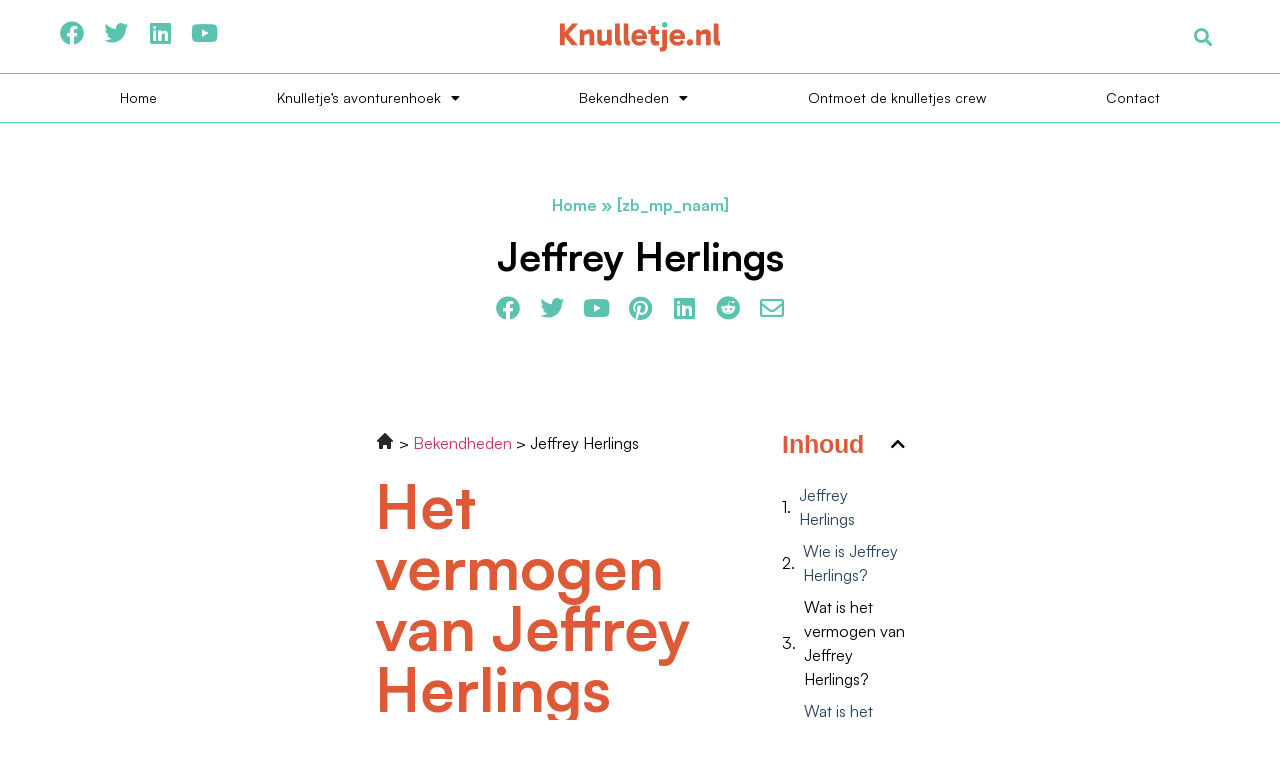

--- FILE ---
content_type: text/html; charset=UTF-8
request_url: https://knulletje.nl/vermogen-van-jeffrey-herlings/
body_size: 15249
content:
<!doctype html>
<html lang="nl-NL">
<head>
	<meta charset="UTF-8">
	<meta name="viewport" content="width=device-width, initial-scale=1">
	<link rel="profile" href="https://gmpg.org/xfn/11">
	<meta name='robots' content='index, follow, max-image-preview:large, max-snippet:-1, max-video-preview:-1' />
	<style>img:is([sizes="auto" i], [sizes^="auto," i]) { contain-intrinsic-size: 3000px 1500px }</style>
	
	<!-- This site is optimized with the Yoast SEO plugin v26.0 - https://yoast.com/wordpress/plugins/seo/ -->
	<title>Jeffrey Herlings - Knulletje.nl</title>
	<link rel="canonical" href="https://knulletje.nl/vermogen-van-jeffrey-herlings/" />
	<meta property="og:locale" content="nl_NL" />
	<meta property="og:type" content="article" />
	<meta property="og:title" content="Jeffrey Herlings - Knulletje.nl" />
	<meta property="og:description" content="Het vermogen van Jeffrey Herlings Hello, welkom op dit artikel. Verder in dit artikel zullen we het hebben over Jeffrey Herlings. Waar en wanneer&nbsp; Jeffrey Herlings geboren is en ook over&nbsp; Jeffrey Herlings&rsquo;s beroep. En als laatst zullen wij het hebben over het vermogen van Jeffrey Herlings en hoe Jeffrey Herlings dit heeft verdiend. Scrolt [&hellip;]" />
	<meta property="og:url" content="https://knulletje.nl/vermogen-van-jeffrey-herlings/" />
	<meta property="og:site_name" content="Knulletje.nl" />
	<meta property="article:modified_time" content="2024-01-30T21:31:47+00:00" />
	<meta name="twitter:card" content="summary_large_image" />
	<meta name="twitter:label1" content="Geschatte leestijd" />
	<meta name="twitter:data1" content="2 minuten" />
	<script type="application/ld+json" class="yoast-schema-graph">{
	    "@context": "https://schema.org",
	    "@graph": [
	        {
	            "@type": "WebPage",
	            "@id": "https://knulletje.nl/vermogen-van-jeffrey-herlings/#website",
	            "url": "https://knulletje.nl/vermogen-van-jeffrey-herlings/",
	            "name": "Jeffrey Herlings",
	            "isPartOf": {
	                "@id": "https://knulletje.nl/#website"
	            },
	            "datePublished": "2024-01-24T17:30:33+00:00",
	            "dateModified": "2024-01-30T21:31:47+00:00",
	            "breadcrumb": {
	                "@id": "https://knulletje.nl/vermogen-van-jeffrey-herlings/#breadcrumb"
	            },
	            "inLanguage": "nl-NL",
	            "potentialAction": [
	                {
	                    "@type": "ReadAction",
	                    "target": [
	                        "https://knulletje.nl/vermogen-van-jeffrey-herlings/"
	                    ]
	                }
	            ]
	        },
	        {
	            "@type": "WebSite",
	            "@id": "https://knulletje.nl/#website",
	            "url": "https://knulletje.nl/",
	            "name": "Knulletje.nl",
	            "description": "Knulletje.nl",
	            "potentialAction": [
	                {
	                    "@type": "SearchAction",
	                    "target": {
	                        "@type": "EntryPoint",
	                        "urlTemplate": "https://knulletje.nl/?s={search_term_string}"
	                    },
	                    "query-input": {
	                        "@type": "PropertyValueSpecification",
	                        "valueRequired": true,
	                        "valueName": "search_term_string"
	                    }
	                }
	            ],
	            "inLanguage": "nl-NL"
	        }
	    ]
	}</script>
	<!-- / Yoast SEO plugin. -->


<link href='https://fonts.gstatic.com' crossorigin rel='preconnect' />
<link rel="alternate" type="application/rss+xml" title="Knulletje.nl &raquo; feed" href="https://knulletje.nl/feed/" />
<link rel="alternate" type="application/rss+xml" title="Knulletje.nl &raquo; reacties feed" href="https://knulletje.nl/comments/feed/" />
<style id='wp-emoji-styles-inline-css'>

	img.wp-smiley, img.emoji {
		display: inline !important;
		border: none !important;
		box-shadow: none !important;
		height: 1em !important;
		width: 1em !important;
		margin: 0 0.07em !important;
		vertical-align: -0.1em !important;
		background: none !important;
		padding: 0 !important;
	}
</style>
<style id='global-styles-inline-css'>
:root{--wp--preset--aspect-ratio--square: 1;--wp--preset--aspect-ratio--4-3: 4/3;--wp--preset--aspect-ratio--3-4: 3/4;--wp--preset--aspect-ratio--3-2: 3/2;--wp--preset--aspect-ratio--2-3: 2/3;--wp--preset--aspect-ratio--16-9: 16/9;--wp--preset--aspect-ratio--9-16: 9/16;--wp--preset--color--black: #000000;--wp--preset--color--cyan-bluish-gray: #abb8c3;--wp--preset--color--white: #ffffff;--wp--preset--color--pale-pink: #f78da7;--wp--preset--color--vivid-red: #cf2e2e;--wp--preset--color--luminous-vivid-orange: #ff6900;--wp--preset--color--luminous-vivid-amber: #fcb900;--wp--preset--color--light-green-cyan: #7bdcb5;--wp--preset--color--vivid-green-cyan: #00d084;--wp--preset--color--pale-cyan-blue: #8ed1fc;--wp--preset--color--vivid-cyan-blue: #0693e3;--wp--preset--color--vivid-purple: #9b51e0;--wp--preset--gradient--vivid-cyan-blue-to-vivid-purple: linear-gradient(135deg,rgba(6,147,227,1) 0%,rgb(155,81,224) 100%);--wp--preset--gradient--light-green-cyan-to-vivid-green-cyan: linear-gradient(135deg,rgb(122,220,180) 0%,rgb(0,208,130) 100%);--wp--preset--gradient--luminous-vivid-amber-to-luminous-vivid-orange: linear-gradient(135deg,rgba(252,185,0,1) 0%,rgba(255,105,0,1) 100%);--wp--preset--gradient--luminous-vivid-orange-to-vivid-red: linear-gradient(135deg,rgba(255,105,0,1) 0%,rgb(207,46,46) 100%);--wp--preset--gradient--very-light-gray-to-cyan-bluish-gray: linear-gradient(135deg,rgb(238,238,238) 0%,rgb(169,184,195) 100%);--wp--preset--gradient--cool-to-warm-spectrum: linear-gradient(135deg,rgb(74,234,220) 0%,rgb(151,120,209) 20%,rgb(207,42,186) 40%,rgb(238,44,130) 60%,rgb(251,105,98) 80%,rgb(254,248,76) 100%);--wp--preset--gradient--blush-light-purple: linear-gradient(135deg,rgb(255,206,236) 0%,rgb(152,150,240) 100%);--wp--preset--gradient--blush-bordeaux: linear-gradient(135deg,rgb(254,205,165) 0%,rgb(254,45,45) 50%,rgb(107,0,62) 100%);--wp--preset--gradient--luminous-dusk: linear-gradient(135deg,rgb(255,203,112) 0%,rgb(199,81,192) 50%,rgb(65,88,208) 100%);--wp--preset--gradient--pale-ocean: linear-gradient(135deg,rgb(255,245,203) 0%,rgb(182,227,212) 50%,rgb(51,167,181) 100%);--wp--preset--gradient--electric-grass: linear-gradient(135deg,rgb(202,248,128) 0%,rgb(113,206,126) 100%);--wp--preset--gradient--midnight: linear-gradient(135deg,rgb(2,3,129) 0%,rgb(40,116,252) 100%);--wp--preset--font-size--small: 13px;--wp--preset--font-size--medium: 20px;--wp--preset--font-size--large: 36px;--wp--preset--font-size--x-large: 42px;--wp--preset--spacing--20: 0.44rem;--wp--preset--spacing--30: 0.67rem;--wp--preset--spacing--40: 1rem;--wp--preset--spacing--50: 1.5rem;--wp--preset--spacing--60: 2.25rem;--wp--preset--spacing--70: 3.38rem;--wp--preset--spacing--80: 5.06rem;--wp--preset--shadow--natural: 6px 6px 9px rgba(0, 0, 0, 0.2);--wp--preset--shadow--deep: 12px 12px 50px rgba(0, 0, 0, 0.4);--wp--preset--shadow--sharp: 6px 6px 0px rgba(0, 0, 0, 0.2);--wp--preset--shadow--outlined: 6px 6px 0px -3px rgba(255, 255, 255, 1), 6px 6px rgba(0, 0, 0, 1);--wp--preset--shadow--crisp: 6px 6px 0px rgba(0, 0, 0, 1);}:root { --wp--style--global--content-size: 800px;--wp--style--global--wide-size: 1200px; }:where(body) { margin: 0; }.wp-site-blocks > .alignleft { float: left; margin-right: 2em; }.wp-site-blocks > .alignright { float: right; margin-left: 2em; }.wp-site-blocks > .aligncenter { justify-content: center; margin-left: auto; margin-right: auto; }:where(.wp-site-blocks) > * { margin-block-start: 24px; margin-block-end: 0; }:where(.wp-site-blocks) > :first-child { margin-block-start: 0; }:where(.wp-site-blocks) > :last-child { margin-block-end: 0; }:root { --wp--style--block-gap: 24px; }:root :where(.is-layout-flow) > :first-child{margin-block-start: 0;}:root :where(.is-layout-flow) > :last-child{margin-block-end: 0;}:root :where(.is-layout-flow) > *{margin-block-start: 24px;margin-block-end: 0;}:root :where(.is-layout-constrained) > :first-child{margin-block-start: 0;}:root :where(.is-layout-constrained) > :last-child{margin-block-end: 0;}:root :where(.is-layout-constrained) > *{margin-block-start: 24px;margin-block-end: 0;}:root :where(.is-layout-flex){gap: 24px;}:root :where(.is-layout-grid){gap: 24px;}.is-layout-flow > .alignleft{float: left;margin-inline-start: 0;margin-inline-end: 2em;}.is-layout-flow > .alignright{float: right;margin-inline-start: 2em;margin-inline-end: 0;}.is-layout-flow > .aligncenter{margin-left: auto !important;margin-right: auto !important;}.is-layout-constrained > .alignleft{float: left;margin-inline-start: 0;margin-inline-end: 2em;}.is-layout-constrained > .alignright{float: right;margin-inline-start: 2em;margin-inline-end: 0;}.is-layout-constrained > .aligncenter{margin-left: auto !important;margin-right: auto !important;}.is-layout-constrained > :where(:not(.alignleft):not(.alignright):not(.alignfull)){max-width: var(--wp--style--global--content-size);margin-left: auto !important;margin-right: auto !important;}.is-layout-constrained > .alignwide{max-width: var(--wp--style--global--wide-size);}body .is-layout-flex{display: flex;}.is-layout-flex{flex-wrap: wrap;align-items: center;}.is-layout-flex > :is(*, div){margin: 0;}body .is-layout-grid{display: grid;}.is-layout-grid > :is(*, div){margin: 0;}body{padding-top: 0px;padding-right: 0px;padding-bottom: 0px;padding-left: 0px;}a:where(:not(.wp-element-button)){text-decoration: underline;}:root :where(.wp-element-button, .wp-block-button__link){background-color: #32373c;border-width: 0;color: #fff;font-family: inherit;font-size: inherit;line-height: inherit;padding: calc(0.667em + 2px) calc(1.333em + 2px);text-decoration: none;}.has-black-color{color: var(--wp--preset--color--black) !important;}.has-cyan-bluish-gray-color{color: var(--wp--preset--color--cyan-bluish-gray) !important;}.has-white-color{color: var(--wp--preset--color--white) !important;}.has-pale-pink-color{color: var(--wp--preset--color--pale-pink) !important;}.has-vivid-red-color{color: var(--wp--preset--color--vivid-red) !important;}.has-luminous-vivid-orange-color{color: var(--wp--preset--color--luminous-vivid-orange) !important;}.has-luminous-vivid-amber-color{color: var(--wp--preset--color--luminous-vivid-amber) !important;}.has-light-green-cyan-color{color: var(--wp--preset--color--light-green-cyan) !important;}.has-vivid-green-cyan-color{color: var(--wp--preset--color--vivid-green-cyan) !important;}.has-pale-cyan-blue-color{color: var(--wp--preset--color--pale-cyan-blue) !important;}.has-vivid-cyan-blue-color{color: var(--wp--preset--color--vivid-cyan-blue) !important;}.has-vivid-purple-color{color: var(--wp--preset--color--vivid-purple) !important;}.has-black-background-color{background-color: var(--wp--preset--color--black) !important;}.has-cyan-bluish-gray-background-color{background-color: var(--wp--preset--color--cyan-bluish-gray) !important;}.has-white-background-color{background-color: var(--wp--preset--color--white) !important;}.has-pale-pink-background-color{background-color: var(--wp--preset--color--pale-pink) !important;}.has-vivid-red-background-color{background-color: var(--wp--preset--color--vivid-red) !important;}.has-luminous-vivid-orange-background-color{background-color: var(--wp--preset--color--luminous-vivid-orange) !important;}.has-luminous-vivid-amber-background-color{background-color: var(--wp--preset--color--luminous-vivid-amber) !important;}.has-light-green-cyan-background-color{background-color: var(--wp--preset--color--light-green-cyan) !important;}.has-vivid-green-cyan-background-color{background-color: var(--wp--preset--color--vivid-green-cyan) !important;}.has-pale-cyan-blue-background-color{background-color: var(--wp--preset--color--pale-cyan-blue) !important;}.has-vivid-cyan-blue-background-color{background-color: var(--wp--preset--color--vivid-cyan-blue) !important;}.has-vivid-purple-background-color{background-color: var(--wp--preset--color--vivid-purple) !important;}.has-black-border-color{border-color: var(--wp--preset--color--black) !important;}.has-cyan-bluish-gray-border-color{border-color: var(--wp--preset--color--cyan-bluish-gray) !important;}.has-white-border-color{border-color: var(--wp--preset--color--white) !important;}.has-pale-pink-border-color{border-color: var(--wp--preset--color--pale-pink) !important;}.has-vivid-red-border-color{border-color: var(--wp--preset--color--vivid-red) !important;}.has-luminous-vivid-orange-border-color{border-color: var(--wp--preset--color--luminous-vivid-orange) !important;}.has-luminous-vivid-amber-border-color{border-color: var(--wp--preset--color--luminous-vivid-amber) !important;}.has-light-green-cyan-border-color{border-color: var(--wp--preset--color--light-green-cyan) !important;}.has-vivid-green-cyan-border-color{border-color: var(--wp--preset--color--vivid-green-cyan) !important;}.has-pale-cyan-blue-border-color{border-color: var(--wp--preset--color--pale-cyan-blue) !important;}.has-vivid-cyan-blue-border-color{border-color: var(--wp--preset--color--vivid-cyan-blue) !important;}.has-vivid-purple-border-color{border-color: var(--wp--preset--color--vivid-purple) !important;}.has-vivid-cyan-blue-to-vivid-purple-gradient-background{background: var(--wp--preset--gradient--vivid-cyan-blue-to-vivid-purple) !important;}.has-light-green-cyan-to-vivid-green-cyan-gradient-background{background: var(--wp--preset--gradient--light-green-cyan-to-vivid-green-cyan) !important;}.has-luminous-vivid-amber-to-luminous-vivid-orange-gradient-background{background: var(--wp--preset--gradient--luminous-vivid-amber-to-luminous-vivid-orange) !important;}.has-luminous-vivid-orange-to-vivid-red-gradient-background{background: var(--wp--preset--gradient--luminous-vivid-orange-to-vivid-red) !important;}.has-very-light-gray-to-cyan-bluish-gray-gradient-background{background: var(--wp--preset--gradient--very-light-gray-to-cyan-bluish-gray) !important;}.has-cool-to-warm-spectrum-gradient-background{background: var(--wp--preset--gradient--cool-to-warm-spectrum) !important;}.has-blush-light-purple-gradient-background{background: var(--wp--preset--gradient--blush-light-purple) !important;}.has-blush-bordeaux-gradient-background{background: var(--wp--preset--gradient--blush-bordeaux) !important;}.has-luminous-dusk-gradient-background{background: var(--wp--preset--gradient--luminous-dusk) !important;}.has-pale-ocean-gradient-background{background: var(--wp--preset--gradient--pale-ocean) !important;}.has-electric-grass-gradient-background{background: var(--wp--preset--gradient--electric-grass) !important;}.has-midnight-gradient-background{background: var(--wp--preset--gradient--midnight) !important;}.has-small-font-size{font-size: var(--wp--preset--font-size--small) !important;}.has-medium-font-size{font-size: var(--wp--preset--font-size--medium) !important;}.has-large-font-size{font-size: var(--wp--preset--font-size--large) !important;}.has-x-large-font-size{font-size: var(--wp--preset--font-size--x-large) !important;}
:root :where(.wp-block-pullquote){font-size: 1.5em;line-height: 1.6;}
</style>
<link rel='stylesheet' id='hello-elementor-css' href='https://knulletje.nl/wp-content/themes/hello-elementor/assets/css/reset.css?ver=3.4.4' media='all' />
<link rel='stylesheet' id='hello-elementor-theme-style-css' href='https://knulletje.nl/wp-content/themes/hello-elementor/assets/css/theme.css?ver=3.4.4' media='all' />
<link rel='stylesheet' id='hello-elementor-header-footer-css' href='https://knulletje.nl/wp-content/themes/hello-elementor/assets/css/header-footer.css?ver=3.4.4' media='all' />
<link rel='stylesheet' id='elementor-frontend-css' href='https://knulletje.nl/wp-content/plugins/elementor/assets/css/frontend.min.css?ver=3.32.2' media='all' />
<link rel='stylesheet' id='elementor-post-9-css' href='https://knulletje.nl/wp-content/uploads/elementor/css/post-9.css?ver=1763687016' media='all' />
<link rel='stylesheet' id='widget-social-icons-css' href='https://knulletje.nl/wp-content/plugins/elementor/assets/css/widget-social-icons.min.css?ver=3.32.2' media='all' />
<link rel='stylesheet' id='e-apple-webkit-css' href='https://knulletje.nl/wp-content/plugins/elementor/assets/css/conditionals/apple-webkit.min.css?ver=3.32.2' media='all' />
<link rel='stylesheet' id='widget-image-css' href='https://knulletje.nl/wp-content/plugins/elementor/assets/css/widget-image.min.css?ver=3.32.2' media='all' />
<link rel='stylesheet' id='widget-search-form-css' href='https://knulletje.nl/wp-content/plugins/elementor-pro/assets/css/widget-search-form.min.css?ver=3.32.1' media='all' />
<link rel='stylesheet' id='elementor-icons-shared-0-css' href='https://knulletje.nl/wp-content/plugins/elementor/assets/lib/font-awesome/css/fontawesome.min.css?ver=5.15.3' media='all' />
<link rel='stylesheet' id='elementor-icons-fa-solid-css' href='https://knulletje.nl/wp-content/plugins/elementor/assets/lib/font-awesome/css/solid.min.css?ver=5.15.3' media='all' />
<link rel='stylesheet' id='widget-nav-menu-css' href='https://knulletje.nl/wp-content/plugins/elementor-pro/assets/css/widget-nav-menu.min.css?ver=3.32.1' media='all' />
<link rel='stylesheet' id='widget-breadcrumbs-css' href='https://knulletje.nl/wp-content/plugins/elementor-pro/assets/css/widget-breadcrumbs.min.css?ver=3.32.1' media='all' />
<link rel='stylesheet' id='widget-heading-css' href='https://knulletje.nl/wp-content/plugins/elementor/assets/css/widget-heading.min.css?ver=3.32.2' media='all' />
<link rel='stylesheet' id='widget-post-navigation-css' href='https://knulletje.nl/wp-content/plugins/elementor-pro/assets/css/widget-post-navigation.min.css?ver=3.32.1' media='all' />
<link rel='stylesheet' id='widget-divider-css' href='https://knulletje.nl/wp-content/plugins/elementor/assets/css/widget-divider.min.css?ver=3.32.2' media='all' />
<link rel='stylesheet' id='widget-posts-css' href='https://knulletje.nl/wp-content/plugins/elementor-pro/assets/css/widget-posts.min.css?ver=3.32.1' media='all' />
<link rel='stylesheet' id='elementor-icons-css' href='https://knulletje.nl/wp-content/plugins/elementor/assets/lib/eicons/css/elementor-icons.min.css?ver=5.44.0' media='all' />
<link rel='stylesheet' id='widget-post-info-css' href='https://knulletje.nl/wp-content/plugins/elementor-pro/assets/css/widget-post-info.min.css?ver=3.32.1' media='all' />
<link rel='stylesheet' id='widget-icon-list-css' href='https://knulletje.nl/wp-content/plugins/elementor/assets/css/widget-icon-list.min.css?ver=3.32.2' media='all' />
<link rel='stylesheet' id='elementor-icons-fa-regular-css' href='https://knulletje.nl/wp-content/plugins/elementor/assets/lib/font-awesome/css/regular.min.css?ver=5.15.3' media='all' />
<link rel='stylesheet' id='widget-accordion-css' href='https://knulletje.nl/wp-content/plugins/elementor/assets/css/widget-accordion.min.css?ver=3.32.2' media='all' />
<link rel='stylesheet' id='widget-table-of-contents-css' href='https://knulletje.nl/wp-content/plugins/elementor-pro/assets/css/widget-table-of-contents.min.css?ver=3.32.1' media='all' />
<link rel='stylesheet' id='elementor-post-278-css' href='https://knulletje.nl/wp-content/uploads/elementor/css/post-278.css?ver=1763688926' media='all' />
<link rel='stylesheet' id='elementor-post-14-css' href='https://knulletje.nl/wp-content/uploads/elementor/css/post-14.css?ver=1763688247' media='all' />
<link rel='stylesheet' id='elementor-post-11-css' href='https://knulletje.nl/wp-content/uploads/elementor/css/post-11.css?ver=1763688247' media='all' />
<link rel='stylesheet' id='elementor-post-121-css' href='https://knulletje.nl/wp-content/uploads/elementor/css/post-121.css?ver=1763688247' media='all' />
<link rel='stylesheet' id='ecs-styles-css' href='https://knulletje.nl/wp-content/plugins/ele-custom-skin/assets/css/ecs-style.css?ver=3.1.9' media='all' />
<link rel='stylesheet' id='elementor-icons-fa-brands-css' href='https://knulletje.nl/wp-content/plugins/elementor/assets/lib/font-awesome/css/brands.min.css?ver=5.15.3' media='all' />
<script src="https://knulletje.nl/wp-includes/js/jquery/jquery.min.js?ver=3.7.1" id="jquery-core-js"></script>
<script src="https://knulletje.nl/wp-includes/js/jquery/jquery-migrate.min.js?ver=3.4.1" id="jquery-migrate-js"></script>
<script id="ecs_ajax_load-js-extra">
var ecs_ajax_params = {"ajaxurl":"https:\/\/knulletje.nl\/wp-admin\/admin-ajax.php","posts":"{\"page_id\":278,\"magic_page_slug\":\"jeffrey-herlings\",\"magicpage\":\"true\",\"error\":\"\",\"m\":\"\",\"p\":278,\"post_parent\":\"\",\"subpost\":\"\",\"subpost_id\":\"\",\"attachment\":\"\",\"attachment_id\":0,\"name\":\"\",\"pagename\":\"\",\"second\":\"\",\"minute\":\"\",\"hour\":\"\",\"day\":0,\"monthnum\":0,\"year\":0,\"w\":0,\"category_name\":\"\",\"tag\":\"\",\"cat\":\"\",\"tag_id\":\"\",\"author\":\"\",\"author_name\":\"\",\"feed\":\"\",\"tb\":\"\",\"paged\":0,\"meta_key\":\"\",\"meta_value\":\"\",\"preview\":\"\",\"s\":\"\",\"sentence\":\"\",\"title\":\"\",\"fields\":\"all\",\"menu_order\":\"\",\"embed\":\"\",\"category__in\":[],\"category__not_in\":[],\"category__and\":[],\"post__in\":[],\"post__not_in\":[],\"post_name__in\":[],\"tag__in\":[],\"tag__not_in\":[],\"tag__and\":[],\"tag_slug__in\":[],\"tag_slug__and\":[],\"post_parent__in\":[],\"post_parent__not_in\":[],\"author__in\":[],\"author__not_in\":[],\"search_columns\":[],\"ignore_sticky_posts\":false,\"suppress_filters\":false,\"cache_results\":true,\"update_post_term_cache\":true,\"update_menu_item_cache\":false,\"lazy_load_term_meta\":true,\"update_post_meta_cache\":true,\"post_type\":\"\",\"posts_per_page\":10,\"nopaging\":false,\"comments_per_page\":\"50\",\"no_found_rows\":false,\"order\":\"DESC\"}"};
</script>
<script src="https://knulletje.nl/wp-content/plugins/ele-custom-skin/assets/js/ecs_ajax_pagination.js?ver=3.1.9" id="ecs_ajax_load-js"></script>
<script src="https://knulletje.nl/wp-content/plugins/ele-custom-skin/assets/js/ecs.js?ver=3.1.9" id="ecs-script-js"></script>
<link rel="https://api.w.org/" href="https://knulletje.nl/wp-json/" /><link rel="alternate" title="JSON" type="application/json" href="https://knulletje.nl/wp-json/wp/v2/pages/278" /><link rel="EditURI" type="application/rsd+xml" title="RSD" href="https://knulletje.nl/xmlrpc.php?rsd" />
<meta name="generator" content="WordPress 6.8.3" />
<link rel='shortlink' href='https://knulletje.nl/?p=278' />
<link rel="alternate" title="oEmbed (JSON)" type="application/json+oembed" href="https://knulletje.nl/wp-json/oembed/1.0/embed?url=https%3A%2F%2Fknulletje.nl%2Fvermogen-van-zb_mp_naam%2F" />
<link rel="alternate" title="oEmbed (XML)" type="text/xml+oembed" href="https://knulletje.nl/wp-json/oembed/1.0/embed?url=https%3A%2F%2Fknulletje.nl%2Fvermogen-van-zb_mp_naam%2F&#038;format=xml" />
<meta name="generator" content="Elementor 3.32.2; features: additional_custom_breakpoints; settings: css_print_method-external, google_font-enabled, font_display-swap">
<!-- Google tag (gtag.js) -->
<script async src="https://www.googletagmanager.com/gtag/js?id=G-KGR1HEDY8K"></script>
<script>
  window.dataLayer = window.dataLayer || [];
  function gtag(){dataLayer.push(arguments);}
  gtag('js', new Date());

  gtag('config', 'G-KGR1HEDY8K');
</script>
<meta name="google-site-verification" content="otIWNU5dLHwdC0fRTUYAYEtAnihvHhkd5l2yKLExh3M" />
			<style>
				.e-con.e-parent:nth-of-type(n+4):not(.e-lazyloaded):not(.e-no-lazyload),
				.e-con.e-parent:nth-of-type(n+4):not(.e-lazyloaded):not(.e-no-lazyload) * {
					background-image: none !important;
				}
				@media screen and (max-height: 1024px) {
					.e-con.e-parent:nth-of-type(n+3):not(.e-lazyloaded):not(.e-no-lazyload),
					.e-con.e-parent:nth-of-type(n+3):not(.e-lazyloaded):not(.e-no-lazyload) * {
						background-image: none !important;
					}
				}
				@media screen and (max-height: 640px) {
					.e-con.e-parent:nth-of-type(n+2):not(.e-lazyloaded):not(.e-no-lazyload),
					.e-con.e-parent:nth-of-type(n+2):not(.e-lazyloaded):not(.e-no-lazyload) * {
						background-image: none !important;
					}
				}
			</style>
			<link rel="icon" href="https://knulletje.nl/wp-content/uploads/2023/09/cropped-Group-102-32x32.png" sizes="32x32" />
<link rel="icon" href="https://knulletje.nl/wp-content/uploads/2023/09/cropped-Group-102-192x192.png" sizes="192x192" />
<link rel="apple-touch-icon" href="https://knulletje.nl/wp-content/uploads/2023/09/cropped-Group-102-180x180.png" />
<meta name="msapplication-TileImage" content="https://knulletje.nl/wp-content/uploads/2023/09/cropped-Group-102-270x270.png" />
</head>
<body class="wp-singular page-template-default page page-id-278 wp-embed-responsive wp-theme-hello-elementor eio-default hello-elementor-default elementor-default elementor-kit-9 elementor-page elementor-page-278 elementor-page-121">


<a class="skip-link screen-reader-text" href="#content">Ga naar de inhoud</a>

		<header data-elementor-type="header" data-elementor-id="14" class="elementor elementor-14 elementor-location-header" data-elementor-post-type="elementor_library">
					<section class="elementor-section elementor-top-section elementor-element elementor-element-6aea6783 elementor-section-boxed elementor-section-height-default elementor-section-height-default" data-id="6aea6783" data-element_type="section">
						<div class="elementor-container elementor-column-gap-default">
					<div class="elementor-column elementor-col-33 elementor-top-column elementor-element elementor-element-5508d8c6 elementor-hidden-mobile" data-id="5508d8c6" data-element_type="column">
			<div class="elementor-widget-wrap elementor-element-populated">
						<div class="elementor-element elementor-element-463c243 e-grid-align-left elementor-shape-rounded elementor-grid-0 elementor-widget elementor-widget-social-icons" data-id="463c243" data-element_type="widget" data-widget_type="social-icons.default">
				<div class="elementor-widget-container">
							<div class="elementor-social-icons-wrapper elementor-grid" role="list">
							<span class="elementor-grid-item" role="listitem">
					<a class="elementor-icon elementor-social-icon elementor-social-icon-facebook elementor-repeater-item-38ee98e" target="_blank">
						<span class="elementor-screen-only">Facebook</span>
						<i aria-hidden="true" class="fab fa-facebook"></i>					</a>
				</span>
							<span class="elementor-grid-item" role="listitem">
					<a class="elementor-icon elementor-social-icon elementor-social-icon-twitter elementor-repeater-item-505a994" target="_blank">
						<span class="elementor-screen-only">Twitter</span>
						<i aria-hidden="true" class="fab fa-twitter"></i>					</a>
				</span>
							<span class="elementor-grid-item" role="listitem">
					<a class="elementor-icon elementor-social-icon elementor-social-icon-linkedin elementor-repeater-item-9f30218" target="_blank">
						<span class="elementor-screen-only">Linkedin</span>
						<i aria-hidden="true" class="fab fa-linkedin"></i>					</a>
				</span>
							<span class="elementor-grid-item" role="listitem">
					<a class="elementor-icon elementor-social-icon elementor-social-icon-youtube elementor-repeater-item-8363863" target="_blank">
						<span class="elementor-screen-only">Youtube</span>
						<i aria-hidden="true" class="fab fa-youtube"></i>					</a>
				</span>
					</div>
						</div>
				</div>
					</div>
		</div>
				<div class="elementor-column elementor-col-33 elementor-top-column elementor-element elementor-element-32f8e6f2" data-id="32f8e6f2" data-element_type="column">
			<div class="elementor-widget-wrap elementor-element-populated">
						<div class="elementor-element elementor-element-6a4a1816 elementor-widget elementor-widget-image" data-id="6a4a1816" data-element_type="widget" data-widget_type="image.default">
				<div class="elementor-widget-container">
																<a href="/">
							<img width="160" height="30" src="https://knulletje.nl/wp-content/uploads/2023/09/Group-7.svg" class="attachment-large size-large wp-image-81" alt="" />								</a>
															</div>
				</div>
					</div>
		</div>
				<div class="elementor-column elementor-col-33 elementor-top-column elementor-element elementor-element-768e097 elementor-hidden-mobile" data-id="768e097" data-element_type="column">
			<div class="elementor-widget-wrap elementor-element-populated">
						<div class="elementor-element elementor-element-9107cc4 elementor-search-form--skin-full_screen elementor-widget elementor-widget-search-form" data-id="9107cc4" data-element_type="widget" data-settings="{&quot;skin&quot;:&quot;full_screen&quot;}" data-widget_type="search-form.default">
				<div class="elementor-widget-container">
							<search role="search">
			<form class="elementor-search-form" action="https://knulletje.nl" method="get">
												<div class="elementor-search-form__toggle" role="button" tabindex="0" aria-label="Zoeken">
					<i aria-hidden="true" class="fas fa-search"></i>				</div>
								<div class="elementor-search-form__container">
					<label class="elementor-screen-only" for="elementor-search-form-9107cc4">Zoeken</label>

					
					<input id="elementor-search-form-9107cc4" placeholder="Search..." class="elementor-search-form__input" type="search" name="s" value="">
					
					
										<div class="dialog-lightbox-close-button dialog-close-button" role="button" tabindex="0" aria-label="Sluit dit zoekvak.">
						<i aria-hidden="true" class="eicon-close"></i>					</div>
									</div>
			</form>
		</search>
						</div>
				</div>
					</div>
		</div>
					</div>
		</section>
				<section class="elementor-section elementor-top-section elementor-element elementor-element-f9e44ca elementor-section-boxed elementor-section-height-default elementor-section-height-default" data-id="f9e44ca" data-element_type="section">
						<div class="elementor-container elementor-column-gap-default">
					<div class="elementor-column elementor-col-100 elementor-top-column elementor-element elementor-element-8ee72cc" data-id="8ee72cc" data-element_type="column">
			<div class="elementor-widget-wrap elementor-element-populated">
						<div class="elementor-element elementor-element-0331b33 elementor-nav-menu__align-justify elementor-nav-menu--stretch elementor-nav-menu--dropdown-tablet elementor-nav-menu__text-align-aside elementor-nav-menu--toggle elementor-nav-menu--burger elementor-widget elementor-widget-nav-menu" data-id="0331b33" data-element_type="widget" data-settings="{&quot;full_width&quot;:&quot;stretch&quot;,&quot;layout&quot;:&quot;horizontal&quot;,&quot;submenu_icon&quot;:{&quot;value&quot;:&quot;&lt;i class=\&quot;fas fa-caret-down\&quot; aria-hidden=\&quot;true\&quot;&gt;&lt;\/i&gt;&quot;,&quot;library&quot;:&quot;fa-solid&quot;},&quot;toggle&quot;:&quot;burger&quot;}" data-widget_type="nav-menu.default">
				<div class="elementor-widget-container">
								<nav aria-label="Menu" class="elementor-nav-menu--main elementor-nav-menu__container elementor-nav-menu--layout-horizontal e--pointer-none">
				<ul id="menu-1-0331b33" class="elementor-nav-menu"><li class="menu-item menu-item-type-post_type menu-item-object-page menu-item-home menu-item-66"><a href="https://knulletje.nl/" class="elementor-item">Home</a></li>
<li class="menu-item menu-item-type-post_type menu-item-object-page menu-item-has-children menu-item-576"><a href="https://knulletje.nl/knulletjes-avonturenhoek/" class="elementor-item">Knulletje’s avonturenhoek</a>
<ul class="sub-menu elementor-nav-menu--dropdown">
	<li class="menu-item menu-item-type-post_type menu-item-object-post menu-item-653"><a href="https://knulletje.nl/de-coolste-buitenspellen-voor-knulletjes/" class="elementor-sub-item">De coolste buitenspellen voor knulletjes</a></li>
	<li class="menu-item menu-item-type-post_type menu-item-object-post menu-item-654"><a href="https://knulletje.nl/bouw-je-eigen-coole-boomhut/" class="elementor-sub-item">Bouw je eigen coole boomhut</a></li>
	<li class="menu-item menu-item-type-post_type menu-item-object-post menu-item-655"><a href="https://knulletje.nl/de-invloed-van-rollenspel-op-de-sociale-ontwikkeling-van-kleuters/" class="elementor-sub-item">De invloed van rollenspel op de sociale ontwikkeling van kleuters</a></li>
	<li class="menu-item menu-item-type-post_type menu-item-object-post menu-item-656"><a href="https://knulletje.nl/speelgoed-dat-meegroeit-met-kleuters/" class="elementor-sub-item">Speelgoed dat meegroeit met kleuters</a></li>
	<li class="menu-item menu-item-type-post_type menu-item-object-post menu-item-657"><a href="https://knulletje.nl/de-beste-duurzame-knutselmaterialen-voor-kleuters/" class="elementor-sub-item">De beste duurzame knutselmaterialen voor kleuters</a></li>
</ul>
</li>
<li class="menu-item menu-item-type-post_type menu-item-object-page menu-item-has-children menu-item-562"><a href="https://knulletje.nl/bekendheden/" class="elementor-item">Bekendheden</a>
<ul class="sub-menu elementor-nav-menu--dropdown">
	<li class="menu-item menu-item-type-post_type menu-item-object-post menu-item-658"><a href="https://knulletje.nl/dylan-haegens-salaris/" class="elementor-sub-item">Dylan Haegens</a></li>
	<li class="menu-item menu-item-type-post_type menu-item-object-post menu-item-659"><a href="https://knulletje.nl/emma-heesters-salaris/" class="elementor-sub-item">Emma Heesters</a></li>
	<li class="menu-item menu-item-type-post_type menu-item-object-post menu-item-660"><a href="https://knulletje.nl/enzo-knol-salaris/" class="elementor-sub-item">Enzo Knol</a></li>
	<li class="menu-item menu-item-type-post_type menu-item-object-post menu-item-661"><a href="https://knulletje.nl/jelly-jelle-van-vucht-salaris/" class="elementor-sub-item">Jelle van Vucht</a></li>
	<li class="menu-item menu-item-type-post_type menu-item-object-post menu-item-662"><a href="https://knulletje.nl/kwebbelkop-jordi-van-den-bussche-salaris/" class="elementor-sub-item">Jordi van den Bussche</a></li>
</ul>
</li>
<li class="menu-item menu-item-type-post_type menu-item-object-page menu-item-575"><a href="https://knulletje.nl/ontmoet-de-knulletjes-crew/" class="elementor-item">Ontmoet de knulletjes crew</a></li>
<li class="menu-item menu-item-type-post_type menu-item-object-page menu-item-256"><a href="https://knulletje.nl/contact/" class="elementor-item">Contact</a></li>
</ul>			</nav>
					<div class="elementor-menu-toggle" role="button" tabindex="0" aria-label="Menu toggle" aria-expanded="false">
			<i aria-hidden="true" role="presentation" class="elementor-menu-toggle__icon--open eicon-menu-bar"></i><i aria-hidden="true" role="presentation" class="elementor-menu-toggle__icon--close eicon-close"></i>		</div>
					<nav class="elementor-nav-menu--dropdown elementor-nav-menu__container" aria-hidden="true">
				<ul id="menu-2-0331b33" class="elementor-nav-menu"><li class="menu-item menu-item-type-post_type menu-item-object-page menu-item-home menu-item-66"><a href="https://knulletje.nl/" class="elementor-item" tabindex="-1">Home</a></li>
<li class="menu-item menu-item-type-post_type menu-item-object-page menu-item-has-children menu-item-576"><a href="https://knulletje.nl/knulletjes-avonturenhoek/" class="elementor-item" tabindex="-1">Knulletje’s avonturenhoek</a>
<ul class="sub-menu elementor-nav-menu--dropdown">
	<li class="menu-item menu-item-type-post_type menu-item-object-post menu-item-653"><a href="https://knulletje.nl/de-coolste-buitenspellen-voor-knulletjes/" class="elementor-sub-item" tabindex="-1">De coolste buitenspellen voor knulletjes</a></li>
	<li class="menu-item menu-item-type-post_type menu-item-object-post menu-item-654"><a href="https://knulletje.nl/bouw-je-eigen-coole-boomhut/" class="elementor-sub-item" tabindex="-1">Bouw je eigen coole boomhut</a></li>
	<li class="menu-item menu-item-type-post_type menu-item-object-post menu-item-655"><a href="https://knulletje.nl/de-invloed-van-rollenspel-op-de-sociale-ontwikkeling-van-kleuters/" class="elementor-sub-item" tabindex="-1">De invloed van rollenspel op de sociale ontwikkeling van kleuters</a></li>
	<li class="menu-item menu-item-type-post_type menu-item-object-post menu-item-656"><a href="https://knulletje.nl/speelgoed-dat-meegroeit-met-kleuters/" class="elementor-sub-item" tabindex="-1">Speelgoed dat meegroeit met kleuters</a></li>
	<li class="menu-item menu-item-type-post_type menu-item-object-post menu-item-657"><a href="https://knulletje.nl/de-beste-duurzame-knutselmaterialen-voor-kleuters/" class="elementor-sub-item" tabindex="-1">De beste duurzame knutselmaterialen voor kleuters</a></li>
</ul>
</li>
<li class="menu-item menu-item-type-post_type menu-item-object-page menu-item-has-children menu-item-562"><a href="https://knulletje.nl/bekendheden/" class="elementor-item" tabindex="-1">Bekendheden</a>
<ul class="sub-menu elementor-nav-menu--dropdown">
	<li class="menu-item menu-item-type-post_type menu-item-object-post menu-item-658"><a href="https://knulletje.nl/dylan-haegens-salaris/" class="elementor-sub-item" tabindex="-1">Dylan Haegens</a></li>
	<li class="menu-item menu-item-type-post_type menu-item-object-post menu-item-659"><a href="https://knulletje.nl/emma-heesters-salaris/" class="elementor-sub-item" tabindex="-1">Emma Heesters</a></li>
	<li class="menu-item menu-item-type-post_type menu-item-object-post menu-item-660"><a href="https://knulletje.nl/enzo-knol-salaris/" class="elementor-sub-item" tabindex="-1">Enzo Knol</a></li>
	<li class="menu-item menu-item-type-post_type menu-item-object-post menu-item-661"><a href="https://knulletje.nl/jelly-jelle-van-vucht-salaris/" class="elementor-sub-item" tabindex="-1">Jelle van Vucht</a></li>
	<li class="menu-item menu-item-type-post_type menu-item-object-post menu-item-662"><a href="https://knulletje.nl/kwebbelkop-jordi-van-den-bussche-salaris/" class="elementor-sub-item" tabindex="-1">Jordi van den Bussche</a></li>
</ul>
</li>
<li class="menu-item menu-item-type-post_type menu-item-object-page menu-item-575"><a href="https://knulletje.nl/ontmoet-de-knulletjes-crew/" class="elementor-item" tabindex="-1">Ontmoet de knulletjes crew</a></li>
<li class="menu-item menu-item-type-post_type menu-item-object-page menu-item-256"><a href="https://knulletje.nl/contact/" class="elementor-item" tabindex="-1">Contact</a></li>
</ul>			</nav>
						</div>
				</div>
					</div>
		</div>
					</div>
		</section>
				</header>
				<div data-elementor-type="single-post" data-elementor-id="121" class="elementor elementor-121 elementor-location-single post-278 page type-page status-publish hentry" data-elementor-post-type="elementor_library">
					<section class="elementor-section elementor-top-section elementor-element elementor-element-9387623 elementor-section-boxed elementor-section-height-default elementor-section-height-default" data-id="9387623" data-element_type="section">
						<div class="elementor-container elementor-column-gap-default">
					<div class="elementor-column elementor-col-100 elementor-top-column elementor-element elementor-element-22331c2" data-id="22331c2" data-element_type="column">
			<div class="elementor-widget-wrap elementor-element-populated">
						<div class="elementor-element elementor-element-d0e4d74 elementor-align-center elementor-widget elementor-widget-breadcrumbs" data-id="d0e4d74" data-element_type="widget" data-widget_type="breadcrumbs.default">
				<div class="elementor-widget-container">
					<p id="breadcrumbs"><span><span><a href="https://knulletje.nl/">Home</a></span> » <span class="breadcrumb_last" aria-current="page">[zb_mp_naam]</span></span></p>				</div>
				</div>
				<div class="elementor-element elementor-element-a0fa895 elementor-widget elementor-widget-heading" data-id="a0fa895" data-element_type="widget" data-widget_type="heading.default">
				<div class="elementor-widget-container">
					<h3 class="elementor-heading-title elementor-size-default">Jeffrey Herlings</h3>				</div>
				</div>
				<div class="elementor-element elementor-element-0115d4d elementor-shape-rounded elementor-grid-0 e-grid-align-center elementor-widget elementor-widget-social-icons" data-id="0115d4d" data-element_type="widget" data-widget_type="social-icons.default">
				<div class="elementor-widget-container">
							<div class="elementor-social-icons-wrapper elementor-grid" role="list">
							<span class="elementor-grid-item" role="listitem">
					<a class="elementor-icon elementor-social-icon elementor-social-icon-facebook elementor-repeater-item-932eaf9" target="_blank">
						<span class="elementor-screen-only">Facebook</span>
						<i aria-hidden="true" class="fab fa-facebook"></i>					</a>
				</span>
							<span class="elementor-grid-item" role="listitem">
					<a class="elementor-icon elementor-social-icon elementor-social-icon-twitter elementor-repeater-item-fdbb75a" target="_blank">
						<span class="elementor-screen-only">Twitter</span>
						<i aria-hidden="true" class="fab fa-twitter"></i>					</a>
				</span>
							<span class="elementor-grid-item" role="listitem">
					<a class="elementor-icon elementor-social-icon elementor-social-icon-youtube elementor-repeater-item-9f86031" target="_blank">
						<span class="elementor-screen-only">Youtube</span>
						<i aria-hidden="true" class="fab fa-youtube"></i>					</a>
				</span>
							<span class="elementor-grid-item" role="listitem">
					<a class="elementor-icon elementor-social-icon elementor-social-icon-pinterest elementor-repeater-item-2e0aee0" target="_blank">
						<span class="elementor-screen-only">Pinterest</span>
						<i aria-hidden="true" class="fab fa-pinterest"></i>					</a>
				</span>
							<span class="elementor-grid-item" role="listitem">
					<a class="elementor-icon elementor-social-icon elementor-social-icon-linkedin elementor-repeater-item-27a2a2f" target="_blank">
						<span class="elementor-screen-only">Linkedin</span>
						<i aria-hidden="true" class="fab fa-linkedin"></i>					</a>
				</span>
							<span class="elementor-grid-item" role="listitem">
					<a class="elementor-icon elementor-social-icon elementor-social-icon-reddit elementor-repeater-item-d25735e" target="_blank">
						<span class="elementor-screen-only">Reddit</span>
						<i aria-hidden="true" class="fab fa-reddit"></i>					</a>
				</span>
							<span class="elementor-grid-item" role="listitem">
					<a class="elementor-icon elementor-social-icon elementor-social-icon-envelope elementor-repeater-item-1f32027" target="_blank">
						<span class="elementor-screen-only">Envelope</span>
						<i aria-hidden="true" class="far fa-envelope"></i>					</a>
				</span>
					</div>
						</div>
				</div>
				<div class="elementor-element elementor-element-0a0a30f elementor-widget elementor-widget-theme-post-content" data-id="0a0a30f" data-element_type="widget" data-widget_type="theme-post-content.default">
				<div class="elementor-widget-container">
							<div data-elementor-type="wp-page" data-elementor-id="278" class="elementor elementor-278" data-elementor-post-type="page">
						<section class="elementor-section elementor-top-section elementor-element elementor-element-12d387d9 elementor-section-boxed elementor-section-height-default elementor-section-height-default" data-id="12d387d9" data-element_type="section">
						<div class="elementor-container elementor-column-gap-default">
					<div class="elementor-column elementor-col-66 elementor-top-column elementor-element elementor-element-54ff2d9f" data-id="54ff2d9f" data-element_type="column">
			<div class="elementor-widget-wrap elementor-element-populated">
						<div class="elementor-element elementor-element-7f632f74 elementor-widget elementor-widget-text-editor" data-id="7f632f74" data-element_type="widget" data-widget_type="text-editor.default">
				<div class="elementor-widget-container">
									<style>
    .zbmp-breadcrumb {
        list-style-type: none;
        padding-left: 0;
    }

    .zbmp-breadcrumb li {
        display: inline-block;
    }

    .zbmp-breadcrumb li::after {
        content: ' > ';
    }

    .zbmp-breadcrumb li:last-child::after {
        content: '';
    }

    .zbmp-breadcrumb .breadcrumb-home {
        text-decoration: none;
    }

    .zbmp-breadcrumb .breadcrumb-home::before {
        background-image: url("[data-uri]");
        background-size: 20px;
        display: inline-block;
        width: 20px;
        height: 20px;
        position: relative;
        top: 2px;
        content: '';
    }
</style>
<ol class="zbmp-breadcrumb" itemscope itemtype="https://schema.org/BreadcrumbList">
  <li itemprop="itemListElement" itemscope itemtype="https://schema.org/ListItem">
    <a class="breadcrumb-home" itemprop='item' href="https://knulletje.nl">
      <meta itemprop="name" content="Home" />
    </a>
    <meta itemprop="position" content="1"/>
  </li>
          <li itemprop="itemListElement" itemscope itemtype="https://schema.org/ListItem">
          <a itemprop='item' href='https://knulletje.nl/bekendheden/'><span itemprop='name'>Bekendheden</span></a>        <meta itemprop="position" content="2"/>
      </li>
          <li itemprop="itemListElement" itemscope itemtype="https://schema.org/ListItem">
          <span itemprop='name'>Jeffrey Herlings</span>        <meta itemprop="position" content="3"/>
      </li>
    </ol>								</div>
				</div>
				<div class="elementor-element elementor-element-c3b02e1 elementor-widget elementor-widget-heading" data-id="c3b02e1" data-element_type="widget" data-widget_type="heading.default">
				<div class="elementor-widget-container">
					<h1 class="elementor-heading-title elementor-size-default">Het vermogen van Jeffrey Herlings</h1>				</div>
				</div>
				<div class="elementor-element elementor-element-1f390191 elementor-widget elementor-widget-post-info" data-id="1f390191" data-element_type="widget" data-widget_type="post-info.default">
				<div class="elementor-widget-container">
							<ul class="elementor-inline-items elementor-icon-list-items elementor-post-info">
								<li class="elementor-icon-list-item elementor-repeater-item-9a0fae1 elementor-inline-item" itemprop="datePublished">
										<span class="elementor-icon-list-icon">
								<svg xmlns="http://www.w3.org/2000/svg" width="24" height="24" viewBox="0 0 24 24" fill="none"><path d="M7 10H12V15H7M19 19H5V8H19M19 3H18V1H16V3H8V1H6V3H5C4.46957 3 3.96086 3.21071 3.58579 3.58579C3.21071 3.96086 3 4.46957 3 5V19C3 19.5304 3.21071 20.0391 3.58579 20.4142C3.96086 20.7893 4.46957 21 5 21H19C19.5304 21 20.0391 20.7893 20.4142 20.4142C20.7893 20.0391 21 19.5304 21 19V5C21 4.46957 20.7893 3.96086 20.4142 3.58579C20.0391 3.21071 19.5304 3 19 3Z" fill="black"></path></svg>							</span>
									<span class="elementor-icon-list-text elementor-post-info__item elementor-post-info__item--type-date">
										<time>januari 24, 2024</time>					</span>
								</li>
				</ul>
						</div>
				</div>
				<div class="elementor-element elementor-element-770222f6 elementor-widget elementor-widget-text-editor" data-id="770222f6" data-element_type="widget" data-widget_type="text-editor.default">
				<div class="elementor-widget-container">
									<p><span style="font-weight: 400;">Hello, welkom op dit artikel. Verder in dit artikel zullen we het hebben over Jeffrey Herlings. Waar en wanneer  Jeffrey Herlings geboren is en ook over  Jeffrey Herlings’s beroep. En als laatst zullen wij het hebben over het vermogen van Jeffrey Herlings en hoe Jeffrey Herlings dit heeft verdiend.</span></p><p><span style="font-weight: 400;">Scrolt verder om meer te weten te komen over Jeffrey Herlings.</span></p>								</div>
				</div>
				<div class="elementor-element elementor-element-60fbbf04 elementor-widget elementor-widget-heading" data-id="60fbbf04" data-element_type="widget" data-widget_type="heading.default">
				<div class="elementor-widget-container">
					<h2 class="elementor-heading-title elementor-size-default">Wie is Jeffrey Herlings?</h2>				</div>
				</div>
				<div class="elementor-element elementor-element-2f642040 elementor-widget elementor-widget-text-editor" data-id="2f642040" data-element_type="widget" data-widget_type="text-editor.default">
				<div class="elementor-widget-container">
									<p><span style="font-weight: 400;">Op 12-10-1994 is Jeffrey Herlings geboren in Geldrop. Daarnaast heeft Jeffrey Herlings een Nederlander nationaliteit. Verder kun je meer te weten komen op  Jeffrey Herlings’s  en .</span></p>								</div>
				</div>
				<div class="elementor-element elementor-element-2f178c1e elementor-widget elementor-widget-heading" data-id="2f178c1e" data-element_type="widget" data-widget_type="heading.default">
				<div class="elementor-widget-container">
					<h2 class="elementor-heading-title elementor-size-default">Wat is het vermogen van Jeffrey Herlings?
</h2>				</div>
				</div>
				<div class="elementor-element elementor-element-66527cc elementor-widget elementor-widget-text-editor" data-id="66527cc" data-element_type="widget" data-widget_type="text-editor.default">
				<div class="elementor-widget-container">
									<p><span style="font-weight: 400;"> Jeffrey Herlings’s vermogen is niet bekend is onbekend voor de buitenwereld, maar men schat het vermogen van Jeffrey Herlings op ongeveer 1.6 miljoen euro. Dat is wel een mooi bedrag voor Jeffrey Herlings.</span></p><p><span style="font-weight: 400;">Door verschillende werkzaamheden komt  Jeffrey Herlings op zo een vermogen. Het vermogen van Jeffrey Herlings komt dus niet alleen van Jeffrey Herlings beroep.</span></p>								</div>
				</div>
				<div class="elementor-element elementor-element-fe80284 elementor-widget elementor-widget-heading" data-id="fe80284" data-element_type="widget" data-widget_type="heading.default">
				<div class="elementor-widget-container">
					<h2 class="elementor-heading-title elementor-size-default">Wat is het bedrag dat Jeffrey Herlings maandelijks ontvangt als salaris?</h2>				</div>
				</div>
				<div class="elementor-element elementor-element-325b078b elementor-widget elementor-widget-text-editor" data-id="325b078b" data-element_type="widget" data-widget_type="text-editor.default">
				<div class="elementor-widget-container">
									<p><span style="font-weight: 400;">De buitenwereld weet niet exact hoeveel Jeffrey Herlings maandelijkse verdient, is nog steeds onbekend,</span><span style="font-weight: 400;"> omdat Jeffrey Herlings niet alleen</span><span style="font-weight: 400;"> Motorcrosser van beroep is. </span><span style="font-weight: 400;">Jeffrey Herlings doet aan verschillende werkzaamheden. Het jaarinkomen van Jeffrey Herlings wordt geschat op ongeveer onbekend. En dat is een mooi inkomen.</span></p>								</div>
				</div>
				<div class="elementor-element elementor-element-329416c elementor-widget elementor-widget-heading" data-id="329416c" data-element_type="widget" data-widget_type="heading.default">
				<div class="elementor-widget-container">
					<h2 class="elementor-heading-title elementor-size-default">Vragen over het vermogen van Jeffrey Herlings</h2>				</div>
				</div>
				<div class="elementor-element elementor-element-befab3b elementor-widget elementor-widget-accordion" data-id="befab3b" data-element_type="widget" data-widget_type="accordion.default">
				<div class="elementor-widget-container">
							<div class="elementor-accordion">
							<div class="elementor-accordion-item">
					<div id="elementor-tab-title-2001" class="elementor-tab-title" data-tab="1" role="button" aria-controls="elementor-tab-content-2001" aria-expanded="false">
													<span class="elementor-accordion-icon elementor-accordion-icon-left" aria-hidden="true">
															<span class="elementor-accordion-icon-closed"><i class="fas fa-plus"></i></span>
								<span class="elementor-accordion-icon-opened"><i class="fas fa-minus"></i></span>
														</span>
												<a class="elementor-accordion-title" tabindex="0">Wat is het beroep van Jeffrey Herlings?</a>
					</div>
					<div id="elementor-tab-content-2001" class="elementor-tab-content elementor-clearfix" data-tab="1" role="region" aria-labelledby="elementor-tab-title-2001"><p><span style="font-weight: 400;">Jeffrey Herlings is  Motorcrosser van beroep. Verder is Jeffrey Herlings bekend van Motorwereld.</span></p></div>
				</div>
							<div class="elementor-accordion-item">
					<div id="elementor-tab-title-2002" class="elementor-tab-title" data-tab="2" role="button" aria-controls="elementor-tab-content-2002" aria-expanded="false">
													<span class="elementor-accordion-icon elementor-accordion-icon-left" aria-hidden="true">
															<span class="elementor-accordion-icon-closed"><i class="fas fa-plus"></i></span>
								<span class="elementor-accordion-icon-opened"><i class="fas fa-minus"></i></span>
														</span>
												<a class="elementor-accordion-title" tabindex="0">Waar heeft Jeffrey Herlings het vermogen aan verdiend?</a>
					</div>
					<div id="elementor-tab-content-2002" class="elementor-tab-content elementor-clearfix" data-tab="2" role="region" aria-labelledby="elementor-tab-title-2002"><p><span style="font-weight: 400;">Jeffrey Herlings’s vermogen </span><b> </b><span style="font-weight: 400;">is verschillend, dit komt van verschillende werkzaamheden, maar het meeste komt van Jeffrey Herlings’s beroep als Motorcrosser.</span></p></div>
				</div>
										<script type="application/ld+json">{"@context":"https:\/\/schema.org","@type":"FAQPage","mainEntity":[{"@type":"Question","name":"Wat is het beroep van Jeffrey Herlings?","acceptedAnswer":{"@type":"Answer","text":"<p><span style=\"font-weight: 400;\">Jeffrey Herlings is\u00a0 Motorcrosser van beroep. Verder is Jeffrey Herlings bekend van Motorwereld.<\/span><\/p>"}},{"@type":"Question","name":"Waar heeft Jeffrey Herlings het vermogen aan verdiend?","acceptedAnswer":{"@type":"Answer","text":"<p><span style=\"font-weight: 400;\">Jeffrey Herlings\u2019s vermogen <\/span><b>\u00a0<\/b><span style=\"font-weight: 400;\">is verschillend, dit komt van verschillende werkzaamheden, maar het meeste komt van Jeffrey Herlings\u2019s beroep als Motorcrosser.<\/span><\/p>"}}]}</script>
					</div>
						</div>
				</div>
					</div>
		</div>
				<div class="elementor-column elementor-col-33 elementor-top-column elementor-element elementor-element-65537d54" data-id="65537d54" data-element_type="column">
			<div class="elementor-widget-wrap elementor-element-populated">
						<div class="elementor-element elementor-element-2a674742 elementor-toc--minimized-on-tablet elementor-widget elementor-widget-table-of-contents" data-id="2a674742" data-element_type="widget" data-settings="{&quot;exclude_headings_by_selector&quot;:[],&quot;headings_by_tags&quot;:[&quot;h2&quot;,&quot;h3&quot;,&quot;h4&quot;,&quot;h5&quot;,&quot;h6&quot;],&quot;marker_view&quot;:&quot;numbers&quot;,&quot;no_headings_message&quot;:&quot;Er zijn geen kopteksten gevonden op deze pagina.&quot;,&quot;minimize_box&quot;:&quot;yes&quot;,&quot;minimized_on&quot;:&quot;tablet&quot;,&quot;hierarchical_view&quot;:&quot;yes&quot;,&quot;min_height&quot;:{&quot;unit&quot;:&quot;px&quot;,&quot;size&quot;:&quot;&quot;,&quot;sizes&quot;:[]},&quot;min_height_tablet&quot;:{&quot;unit&quot;:&quot;px&quot;,&quot;size&quot;:&quot;&quot;,&quot;sizes&quot;:[]},&quot;min_height_mobile&quot;:{&quot;unit&quot;:&quot;px&quot;,&quot;size&quot;:&quot;&quot;,&quot;sizes&quot;:[]}}" data-widget_type="table-of-contents.default">
				<div class="elementor-widget-container">
									<div class="elementor-toc__header">
						<h5 class="elementor-toc__header-title">
				Inhoud			</h5>
										<div class="elementor-toc__toggle-button elementor-toc__toggle-button--expand" role="button" tabindex="0" aria-controls="elementor-toc__2a674742" aria-expanded="true" aria-label="Open inhoudsopgave"><i aria-hidden="true" class="fas fa-chevron-down"></i></div>
				<div class="elementor-toc__toggle-button elementor-toc__toggle-button--collapse" role="button" tabindex="0" aria-controls="elementor-toc__2a674742" aria-expanded="true" aria-label="Sluit inhoudsopgave"><i aria-hidden="true" class="fas fa-chevron-up"></i></div>
					</div>
				<div id="elementor-toc__2a674742" class="elementor-toc__body">
			<div class="elementor-toc__spinner-container">
				<i class="elementor-toc__spinner eicon-animation-spin eicon-loading" aria-hidden="true"></i>			</div>
		</div>
						</div>
				</div>
				<div class="elementor-element elementor-element-2ff938e elementor-widget elementor-widget-heading" data-id="2ff938e" data-element_type="widget" data-widget_type="heading.default">
				<div class="elementor-widget-container">
					<p class="elementor-heading-title elementor-size-default">Bekijk ook het vermogen van:</p>				</div>
				</div>
				<div class="elementor-element elementor-element-2a0ce876 elementor-widget elementor-widget-text-editor" data-id="2a0ce876" data-element_type="widget" data-widget_type="text-editor.default">
				<div class="elementor-widget-container">
									<style>
    .zbmp-category-links {
        display: flex;
        flex-wrap: wrap;
        gap: 20px 20px;
    }

    .zbmp-category-links ul {
        list-style-type: none;
        margin: 0;
        padding: 0;
    }
</style>
<div class="zbmp-category-links">
          <style>
          .zbmp-category-links .alpha-group {
              width: 200px;
          }
      </style>
      <ul>
                      <li><a href="/vermogen-van-edwin-evers/">Edwin Evers</a></li>
                      <li><a href="/vermogen-van-estavana-polman/">Estavana Polman</a></li>
                      <li><a href="/vermogen-van-gerard-joling/">Gerard Joling</a></li>
                      <li><a href="/vermogen-van-royalistiq/">Royalistiq</a></li>
                      <li><a href="/vermogen-van-sigrid-kaag/">Sigrid Kaag</a></li>
                      <li><a href="/vermogen-van-tom-egbers/">Tom Egbers</a></li>
                      <li><a href="/vermogen-van-vasco-rouw/">Vasco Rouw</a></li>
                </ul>
    </div>
								</div>
				</div>
					</div>
		</div>
					</div>
		</section>
				</div>
						</div>
				</div>
				<div class="elementor-element elementor-element-5a0d69a elementor-shape-rounded elementor-grid-0 e-grid-align-center elementor-widget elementor-widget-social-icons" data-id="5a0d69a" data-element_type="widget" data-widget_type="social-icons.default">
				<div class="elementor-widget-container">
							<div class="elementor-social-icons-wrapper elementor-grid" role="list">
							<span class="elementor-grid-item" role="listitem">
					<a class="elementor-icon elementor-social-icon elementor-social-icon-facebook elementor-repeater-item-932eaf9" target="_blank">
						<span class="elementor-screen-only">Facebook</span>
						<i aria-hidden="true" class="fab fa-facebook"></i>					</a>
				</span>
							<span class="elementor-grid-item" role="listitem">
					<a class="elementor-icon elementor-social-icon elementor-social-icon-twitter elementor-repeater-item-fdbb75a" target="_blank">
						<span class="elementor-screen-only">Twitter</span>
						<i aria-hidden="true" class="fab fa-twitter"></i>					</a>
				</span>
							<span class="elementor-grid-item" role="listitem">
					<a class="elementor-icon elementor-social-icon elementor-social-icon-youtube elementor-repeater-item-9f86031" target="_blank">
						<span class="elementor-screen-only">Youtube</span>
						<i aria-hidden="true" class="fab fa-youtube"></i>					</a>
				</span>
							<span class="elementor-grid-item" role="listitem">
					<a class="elementor-icon elementor-social-icon elementor-social-icon-pinterest elementor-repeater-item-2e0aee0" target="_blank">
						<span class="elementor-screen-only">Pinterest</span>
						<i aria-hidden="true" class="fab fa-pinterest"></i>					</a>
				</span>
							<span class="elementor-grid-item" role="listitem">
					<a class="elementor-icon elementor-social-icon elementor-social-icon-linkedin elementor-repeater-item-27a2a2f" target="_blank">
						<span class="elementor-screen-only">Linkedin</span>
						<i aria-hidden="true" class="fab fa-linkedin"></i>					</a>
				</span>
							<span class="elementor-grid-item" role="listitem">
					<a class="elementor-icon elementor-social-icon elementor-social-icon-reddit elementor-repeater-item-d25735e" target="_blank">
						<span class="elementor-screen-only">Reddit</span>
						<i aria-hidden="true" class="fab fa-reddit"></i>					</a>
				</span>
							<span class="elementor-grid-item" role="listitem">
					<a class="elementor-icon elementor-social-icon elementor-social-icon-envelope elementor-repeater-item-1f32027" target="_blank">
						<span class="elementor-screen-only">Envelope</span>
						<i aria-hidden="true" class="far fa-envelope"></i>					</a>
				</span>
					</div>
						</div>
				</div>
				<div class="elementor-element elementor-element-c557f41 elementor-post-navigation-borders-yes elementor-widget elementor-widget-post-navigation" data-id="c557f41" data-element_type="widget" data-widget_type="post-navigation.default">
				<div class="elementor-widget-container">
							<div class="elementor-post-navigation" role="navigation" aria-label="Berichtnavigatie">
			<div class="elementor-post-navigation__prev elementor-post-navigation__link">
				<a href="https://knulletje.nl/contact/" rel="prev"><span class="post-navigation__arrow-wrapper post-navigation__arrow-prev"><i aria-hidden="true" class="fas fa-angle-left"></i><span class="elementor-screen-only">Vorige</span></span><span class="elementor-post-navigation__link__prev"><span class="post-navigation__prev--title">Contact</span></span></a>			</div>
							<div class="elementor-post-navigation__separator-wrapper">
					<div class="elementor-post-navigation__separator"></div>
				</div>
						<div class="elementor-post-navigation__next elementor-post-navigation__link">
				<a href="https://knulletje.nl/bekendheden/" rel="next"><span class="elementor-post-navigation__link__next"><span class="post-navigation__next--title">Bekendheden</span></span><span class="post-navigation__arrow-wrapper post-navigation__arrow-next"><i aria-hidden="true" class="fas fa-angle-right"></i><span class="elementor-screen-only">Volgende</span></span></a>			</div>
		</div>
						</div>
				</div>
					</div>
		</div>
					</div>
		</section>
				<section class="elementor-section elementor-top-section elementor-element elementor-element-cb8a7d2 elementor-section-boxed elementor-section-height-default elementor-section-height-default" data-id="cb8a7d2" data-element_type="section">
						<div class="elementor-container elementor-column-gap-default">
					<div class="elementor-column elementor-col-100 elementor-top-column elementor-element elementor-element-36f1b2f" data-id="36f1b2f" data-element_type="column">
			<div class="elementor-widget-wrap elementor-element-populated">
						<div class="elementor-element elementor-element-fcef444 elementor-widget-divider--view-line elementor-widget elementor-widget-divider" data-id="fcef444" data-element_type="widget" data-widget_type="divider.default">
				<div class="elementor-widget-container">
							<div class="elementor-divider">
			<span class="elementor-divider-separator">
						</span>
		</div>
						</div>
				</div>
					</div>
		</div>
					</div>
		</section>
				<section class="elementor-section elementor-top-section elementor-element elementor-element-41e6df5 elementor-section-boxed elementor-section-height-default elementor-section-height-default" data-id="41e6df5" data-element_type="section">
						<div class="elementor-container elementor-column-gap-default">
					<div class="elementor-column elementor-col-100 elementor-top-column elementor-element elementor-element-aaff66a" data-id="aaff66a" data-element_type="column">
			<div class="elementor-widget-wrap elementor-element-populated">
						<div class="elementor-element elementor-element-e0d1db9 elementor-widget elementor-widget-heading" data-id="e0d1db9" data-element_type="widget" data-widget_type="heading.default">
				<div class="elementor-widget-container">
					<p class="elementor-heading-title elementor-size-default">Related Posts</p>				</div>
				</div>
				<div class="elementor-element elementor-element-d990e01 elementor-grid-3 elementor-grid-tablet-2 elementor-grid-mobile-1 elementor-posts--thumbnail-top elementor-widget elementor-widget-posts" data-id="d990e01" data-element_type="widget" data-settings="{&quot;classic_row_gap&quot;:{&quot;unit&quot;:&quot;px&quot;,&quot;size&quot;:20,&quot;sizes&quot;:[]},&quot;classic_columns&quot;:&quot;3&quot;,&quot;classic_columns_tablet&quot;:&quot;2&quot;,&quot;classic_columns_mobile&quot;:&quot;1&quot;,&quot;classic_row_gap_tablet&quot;:{&quot;unit&quot;:&quot;px&quot;,&quot;size&quot;:&quot;&quot;,&quot;sizes&quot;:[]},&quot;classic_row_gap_mobile&quot;:{&quot;unit&quot;:&quot;px&quot;,&quot;size&quot;:&quot;&quot;,&quot;sizes&quot;:[]}}" data-widget_type="posts.classic">
				<div class="elementor-widget-container">
							<div class="elementor-posts-container elementor-posts elementor-posts--skin-classic elementor-grid" role="list">
				<article class="elementor-post elementor-grid-item post-564 page type-page status-publish has-post-thumbnail hentry" role="listitem">
				<a class="elementor-post__thumbnail__link" href="https://knulletje.nl/ontmoet-de-knulletjes-crew/" tabindex="-1" >
			<div class="elementor-post__thumbnail"><img width="300" height="200" src="https://knulletje.nl/wp-content/uploads/2024/09/istockphoto-1666758667-612x612-1-300x200.webp" class="attachment-medium size-medium wp-image-578" alt="" /></div>
		</a>
				<div class="elementor-post__text">
				<p class="elementor-post__title">
			<a href="https://knulletje.nl/ontmoet-de-knulletjes-crew/" >
				Ontmoet de knulletjes crew			</a>
		</p>
		
		<a class="elementor-post__read-more" href="https://knulletje.nl/ontmoet-de-knulletjes-crew/" aria-label="Lees meer over Ontmoet de knulletjes crew" tabindex="-1" >
			Lees Meer 		</a>

				</div>
				</article>
				<article class="elementor-post elementor-grid-item post-563 page type-page status-publish has-post-thumbnail hentry" role="listitem">
				<a class="elementor-post__thumbnail__link" href="https://knulletje.nl/knulletjes-avonturenhoek/" tabindex="-1" >
			<div class="elementor-post__thumbnail"><img width="300" height="205" src="https://knulletje.nl/wp-content/uploads/2024/09/istockphoto-1411973540-612x612-1-300x205.webp" class="attachment-medium size-medium wp-image-567" alt="" /></div>
		</a>
				<div class="elementor-post__text">
				<p class="elementor-post__title">
			<a href="https://knulletje.nl/knulletjes-avonturenhoek/" >
				Knulletje&#8217;s avonturenhoek			</a>
		</p>
		
		<a class="elementor-post__read-more" href="https://knulletje.nl/knulletjes-avonturenhoek/" aria-label="Lees meer over Knulletje&#8217;s avonturenhoek" tabindex="-1" >
			Lees Meer 		</a>

				</div>
				</article>
				<article class="elementor-post elementor-grid-item post-308 page type-page status-publish hentry" role="listitem">
				<div class="elementor-post__text">
				<p class="elementor-post__title">
			<a href="https://knulletje.nl/bekendheden/" >
				Bekendheden			</a>
		</p>
		
		<a class="elementor-post__read-more" href="https://knulletje.nl/bekendheden/" aria-label="Lees meer over Bekendheden" tabindex="-1" >
			Lees Meer 		</a>

				</div>
				</article>
				<article class="elementor-post elementor-grid-item post-250 page type-page status-publish hentry" role="listitem">
				<div class="elementor-post__text">
				<p class="elementor-post__title">
			<a href="https://knulletje.nl/contact/" >
				Contact			</a>
		</p>
		
		<a class="elementor-post__read-more" href="https://knulletje.nl/contact/" aria-label="Lees meer over Contact" tabindex="-1" >
			Lees Meer 		</a>

				</div>
				</article>
				<article class="elementor-post elementor-grid-item post-65 page type-page status-publish hentry" role="listitem">
				<div class="elementor-post__text">
				<p class="elementor-post__title">
			<a href="https://knulletje.nl/sitemap/" >
				Sitemap			</a>
		</p>
		
		<a class="elementor-post__read-more" href="https://knulletje.nl/sitemap/" aria-label="Lees meer over Sitemap" tabindex="-1" >
			Lees Meer 		</a>

				</div>
				</article>
				<article class="elementor-post elementor-grid-item post-26 page type-page status-publish hentry" role="listitem">
				<div class="elementor-post__text">
				<p class="elementor-post__title">
			<a href="https://knulletje.nl/" >
				Home			</a>
		</p>
		
		<a class="elementor-post__read-more" href="https://knulletje.nl/" aria-label="Lees meer over Home" tabindex="-1" >
			Lees Meer 		</a>

				</div>
				</article>
				</div>
		
						</div>
				</div>
					</div>
		</div>
					</div>
		</section>
				</div>
				<footer data-elementor-type="footer" data-elementor-id="11" class="elementor elementor-11 elementor-location-footer" data-elementor-post-type="elementor_library">
					<section class="elementor-section elementor-top-section elementor-element elementor-element-7242566 elementor-section-boxed elementor-section-height-default elementor-section-height-default" data-id="7242566" data-element_type="section">
						<div class="elementor-container elementor-column-gap-default">
					<div class="elementor-column elementor-col-100 elementor-top-column elementor-element elementor-element-46ae533" data-id="46ae533" data-element_type="column">
			<div class="elementor-widget-wrap elementor-element-populated">
						<div class="elementor-element elementor-element-af52400 elementor-widget elementor-widget-image" data-id="af52400" data-element_type="widget" data-widget_type="image.default">
				<div class="elementor-widget-container">
															<img width="160" height="30" src="https://knulletje.nl/wp-content/uploads/2023/09/Group-7.svg" class="attachment-large size-large wp-image-81" alt="" />															</div>
				</div>
				<div class="elementor-element elementor-element-db8f85d elementor-nav-menu__align-justify elementor-nav-menu--dropdown-none elementor-widget elementor-widget-nav-menu" data-id="db8f85d" data-element_type="widget" data-settings="{&quot;layout&quot;:&quot;horizontal&quot;,&quot;submenu_icon&quot;:{&quot;value&quot;:&quot;&lt;i class=\&quot;fas fa-caret-down\&quot; aria-hidden=\&quot;true\&quot;&gt;&lt;\/i&gt;&quot;,&quot;library&quot;:&quot;fa-solid&quot;}}" data-widget_type="nav-menu.default">
				<div class="elementor-widget-container">
								<nav aria-label="Menu" class="elementor-nav-menu--main elementor-nav-menu__container elementor-nav-menu--layout-horizontal e--pointer-none">
				<ul id="menu-1-db8f85d" class="elementor-nav-menu"><li class="menu-item menu-item-type-post_type menu-item-object-page menu-item-home menu-item-66"><a href="https://knulletje.nl/" class="elementor-item">Home</a></li>
<li class="menu-item menu-item-type-post_type menu-item-object-page menu-item-has-children menu-item-576"><a href="https://knulletje.nl/knulletjes-avonturenhoek/" class="elementor-item">Knulletje’s avonturenhoek</a>
<ul class="sub-menu elementor-nav-menu--dropdown">
	<li class="menu-item menu-item-type-post_type menu-item-object-post menu-item-653"><a href="https://knulletje.nl/de-coolste-buitenspellen-voor-knulletjes/" class="elementor-sub-item">De coolste buitenspellen voor knulletjes</a></li>
	<li class="menu-item menu-item-type-post_type menu-item-object-post menu-item-654"><a href="https://knulletje.nl/bouw-je-eigen-coole-boomhut/" class="elementor-sub-item">Bouw je eigen coole boomhut</a></li>
	<li class="menu-item menu-item-type-post_type menu-item-object-post menu-item-655"><a href="https://knulletje.nl/de-invloed-van-rollenspel-op-de-sociale-ontwikkeling-van-kleuters/" class="elementor-sub-item">De invloed van rollenspel op de sociale ontwikkeling van kleuters</a></li>
	<li class="menu-item menu-item-type-post_type menu-item-object-post menu-item-656"><a href="https://knulletje.nl/speelgoed-dat-meegroeit-met-kleuters/" class="elementor-sub-item">Speelgoed dat meegroeit met kleuters</a></li>
	<li class="menu-item menu-item-type-post_type menu-item-object-post menu-item-657"><a href="https://knulletje.nl/de-beste-duurzame-knutselmaterialen-voor-kleuters/" class="elementor-sub-item">De beste duurzame knutselmaterialen voor kleuters</a></li>
</ul>
</li>
<li class="menu-item menu-item-type-post_type menu-item-object-page menu-item-has-children menu-item-562"><a href="https://knulletje.nl/bekendheden/" class="elementor-item">Bekendheden</a>
<ul class="sub-menu elementor-nav-menu--dropdown">
	<li class="menu-item menu-item-type-post_type menu-item-object-post menu-item-658"><a href="https://knulletje.nl/dylan-haegens-salaris/" class="elementor-sub-item">Dylan Haegens</a></li>
	<li class="menu-item menu-item-type-post_type menu-item-object-post menu-item-659"><a href="https://knulletje.nl/emma-heesters-salaris/" class="elementor-sub-item">Emma Heesters</a></li>
	<li class="menu-item menu-item-type-post_type menu-item-object-post menu-item-660"><a href="https://knulletje.nl/enzo-knol-salaris/" class="elementor-sub-item">Enzo Knol</a></li>
	<li class="menu-item menu-item-type-post_type menu-item-object-post menu-item-661"><a href="https://knulletje.nl/jelly-jelle-van-vucht-salaris/" class="elementor-sub-item">Jelle van Vucht</a></li>
	<li class="menu-item menu-item-type-post_type menu-item-object-post menu-item-662"><a href="https://knulletje.nl/kwebbelkop-jordi-van-den-bussche-salaris/" class="elementor-sub-item">Jordi van den Bussche</a></li>
</ul>
</li>
<li class="menu-item menu-item-type-post_type menu-item-object-page menu-item-575"><a href="https://knulletje.nl/ontmoet-de-knulletjes-crew/" class="elementor-item">Ontmoet de knulletjes crew</a></li>
<li class="menu-item menu-item-type-post_type menu-item-object-page menu-item-256"><a href="https://knulletje.nl/contact/" class="elementor-item">Contact</a></li>
</ul>			</nav>
						<nav class="elementor-nav-menu--dropdown elementor-nav-menu__container" aria-hidden="true">
				<ul id="menu-2-db8f85d" class="elementor-nav-menu"><li class="menu-item menu-item-type-post_type menu-item-object-page menu-item-home menu-item-66"><a href="https://knulletje.nl/" class="elementor-item" tabindex="-1">Home</a></li>
<li class="menu-item menu-item-type-post_type menu-item-object-page menu-item-has-children menu-item-576"><a href="https://knulletje.nl/knulletjes-avonturenhoek/" class="elementor-item" tabindex="-1">Knulletje’s avonturenhoek</a>
<ul class="sub-menu elementor-nav-menu--dropdown">
	<li class="menu-item menu-item-type-post_type menu-item-object-post menu-item-653"><a href="https://knulletje.nl/de-coolste-buitenspellen-voor-knulletjes/" class="elementor-sub-item" tabindex="-1">De coolste buitenspellen voor knulletjes</a></li>
	<li class="menu-item menu-item-type-post_type menu-item-object-post menu-item-654"><a href="https://knulletje.nl/bouw-je-eigen-coole-boomhut/" class="elementor-sub-item" tabindex="-1">Bouw je eigen coole boomhut</a></li>
	<li class="menu-item menu-item-type-post_type menu-item-object-post menu-item-655"><a href="https://knulletje.nl/de-invloed-van-rollenspel-op-de-sociale-ontwikkeling-van-kleuters/" class="elementor-sub-item" tabindex="-1">De invloed van rollenspel op de sociale ontwikkeling van kleuters</a></li>
	<li class="menu-item menu-item-type-post_type menu-item-object-post menu-item-656"><a href="https://knulletje.nl/speelgoed-dat-meegroeit-met-kleuters/" class="elementor-sub-item" tabindex="-1">Speelgoed dat meegroeit met kleuters</a></li>
	<li class="menu-item menu-item-type-post_type menu-item-object-post menu-item-657"><a href="https://knulletje.nl/de-beste-duurzame-knutselmaterialen-voor-kleuters/" class="elementor-sub-item" tabindex="-1">De beste duurzame knutselmaterialen voor kleuters</a></li>
</ul>
</li>
<li class="menu-item menu-item-type-post_type menu-item-object-page menu-item-has-children menu-item-562"><a href="https://knulletje.nl/bekendheden/" class="elementor-item" tabindex="-1">Bekendheden</a>
<ul class="sub-menu elementor-nav-menu--dropdown">
	<li class="menu-item menu-item-type-post_type menu-item-object-post menu-item-658"><a href="https://knulletje.nl/dylan-haegens-salaris/" class="elementor-sub-item" tabindex="-1">Dylan Haegens</a></li>
	<li class="menu-item menu-item-type-post_type menu-item-object-post menu-item-659"><a href="https://knulletje.nl/emma-heesters-salaris/" class="elementor-sub-item" tabindex="-1">Emma Heesters</a></li>
	<li class="menu-item menu-item-type-post_type menu-item-object-post menu-item-660"><a href="https://knulletje.nl/enzo-knol-salaris/" class="elementor-sub-item" tabindex="-1">Enzo Knol</a></li>
	<li class="menu-item menu-item-type-post_type menu-item-object-post menu-item-661"><a href="https://knulletje.nl/jelly-jelle-van-vucht-salaris/" class="elementor-sub-item" tabindex="-1">Jelle van Vucht</a></li>
	<li class="menu-item menu-item-type-post_type menu-item-object-post menu-item-662"><a href="https://knulletje.nl/kwebbelkop-jordi-van-den-bussche-salaris/" class="elementor-sub-item" tabindex="-1">Jordi van den Bussche</a></li>
</ul>
</li>
<li class="menu-item menu-item-type-post_type menu-item-object-page menu-item-575"><a href="https://knulletje.nl/ontmoet-de-knulletjes-crew/" class="elementor-item" tabindex="-1">Ontmoet de knulletjes crew</a></li>
<li class="menu-item menu-item-type-post_type menu-item-object-page menu-item-256"><a href="https://knulletje.nl/contact/" class="elementor-item" tabindex="-1">Contact</a></li>
</ul>			</nav>
						</div>
				</div>
					</div>
		</div>
					</div>
		</section>
				<section class="elementor-section elementor-top-section elementor-element elementor-element-a526f72 elementor-section-boxed elementor-section-height-default elementor-section-height-default" data-id="a526f72" data-element_type="section">
						<div class="elementor-container elementor-column-gap-default">
					<div class="elementor-column elementor-col-50 elementor-top-column elementor-element elementor-element-cf23f92" data-id="cf23f92" data-element_type="column">
			<div class="elementor-widget-wrap elementor-element-populated">
						<div class="elementor-element elementor-element-1463e96 elementor-widget elementor-widget-text-editor" data-id="1463e96" data-element_type="widget" data-widget_type="text-editor.default">
				<div class="elementor-widget-container">
									<p>© 2024 Alle rechten voorbehouden</p>								</div>
				</div>
					</div>
		</div>
				<div class="elementor-column elementor-col-50 elementor-top-column elementor-element elementor-element-dad5d9e" data-id="dad5d9e" data-element_type="column">
			<div class="elementor-widget-wrap elementor-element-populated">
						<div class="elementor-element elementor-element-43c9616 elementor-widget elementor-widget-text-editor" data-id="43c9616" data-element_type="widget" data-widget_type="text-editor.default">
				<div class="elementor-widget-container">
									<p><a href="https://knulletje.nl/sitemap/">Sitemap</a></p>								</div>
				</div>
					</div>
		</div>
					</div>
		</section>
				</footer>
		
<script type="speculationrules">
{"prefetch":[{"source":"document","where":{"and":[{"href_matches":"\/*"},{"not":{"href_matches":["\/wp-*.php","\/wp-admin\/*","\/wp-content\/uploads\/*","\/wp-content\/*","\/wp-content\/plugins\/*","\/wp-content\/themes\/hello-elementor\/*","\/*\\?(.+)"]}},{"not":{"selector_matches":"a[rel~=\"nofollow\"]"}},{"not":{"selector_matches":".no-prefetch, .no-prefetch a"}}]},"eagerness":"conservative"}]}
</script>
			<script>
				const lazyloadRunObserver = () => {
					const lazyloadBackgrounds = document.querySelectorAll( `.e-con.e-parent:not(.e-lazyloaded)` );
					const lazyloadBackgroundObserver = new IntersectionObserver( ( entries ) => {
						entries.forEach( ( entry ) => {
							if ( entry.isIntersecting ) {
								let lazyloadBackground = entry.target;
								if( lazyloadBackground ) {
									lazyloadBackground.classList.add( 'e-lazyloaded' );
								}
								lazyloadBackgroundObserver.unobserve( entry.target );
							}
						});
					}, { rootMargin: '200px 0px 200px 0px' } );
					lazyloadBackgrounds.forEach( ( lazyloadBackground ) => {
						lazyloadBackgroundObserver.observe( lazyloadBackground );
					} );
				};
				const events = [
					'DOMContentLoaded',
					'elementor/lazyload/observe',
				];
				events.forEach( ( event ) => {
					document.addEventListener( event, lazyloadRunObserver );
				} );
			</script>
			<script src="https://knulletje.nl/wp-content/themes/hello-elementor/assets/js/hello-frontend.js?ver=3.4.4" id="hello-theme-frontend-js"></script>
<script src="https://knulletje.nl/wp-content/plugins/elementor/assets/js/webpack.runtime.min.js?ver=3.32.2" id="elementor-webpack-runtime-js"></script>
<script src="https://knulletje.nl/wp-content/plugins/elementor/assets/js/frontend-modules.min.js?ver=3.32.2" id="elementor-frontend-modules-js"></script>
<script src="https://knulletje.nl/wp-includes/js/jquery/ui/core.min.js?ver=1.13.3" id="jquery-ui-core-js"></script>
<script id="elementor-frontend-js-before">
var elementorFrontendConfig = {"environmentMode":{"edit":false,"wpPreview":false,"isScriptDebug":false},"i18n":{"shareOnFacebook":"Deel via Facebook","shareOnTwitter":"Deel via Twitter","pinIt":"Pin dit","download":"Downloaden","downloadImage":"Download afbeelding","fullscreen":"Volledig scherm","zoom":"Zoom","share":"Delen","playVideo":"Video afspelen","previous":"Vorige","next":"Volgende","close":"Sluiten","a11yCarouselPrevSlideMessage":"Vorige slide","a11yCarouselNextSlideMessage":"Volgende slide","a11yCarouselFirstSlideMessage":"Ga naar de eerste slide","a11yCarouselLastSlideMessage":"Ga naar de laatste slide","a11yCarouselPaginationBulletMessage":"Ga naar slide"},"is_rtl":false,"breakpoints":{"xs":0,"sm":480,"md":768,"lg":1025,"xl":1440,"xxl":1600},"responsive":{"breakpoints":{"mobile":{"label":"Mobiel portret","value":767,"default_value":767,"direction":"max","is_enabled":true},"mobile_extra":{"label":"Mobiel landschap","value":880,"default_value":880,"direction":"max","is_enabled":false},"tablet":{"label":"Tablet portret","value":1024,"default_value":1024,"direction":"max","is_enabled":true},"tablet_extra":{"label":"Tablet landschap","value":1200,"default_value":1200,"direction":"max","is_enabled":false},"laptop":{"label":"Laptop","value":1366,"default_value":1366,"direction":"max","is_enabled":false},"widescreen":{"label":"Breedbeeld","value":2400,"default_value":2400,"direction":"min","is_enabled":false}},"hasCustomBreakpoints":false},"version":"3.32.2","is_static":false,"experimentalFeatures":{"additional_custom_breakpoints":true,"theme_builder_v2":true,"hello-theme-header-footer":true,"home_screen":true,"global_classes_should_enforce_capabilities":true,"e_variables":true,"cloud-library":true,"e_opt_in_v4_page":true,"import-export-customization":true,"e_pro_variables":true},"urls":{"assets":"https:\/\/knulletje.nl\/wp-content\/plugins\/elementor\/assets\/","ajaxurl":"https:\/\/knulletje.nl\/wp-admin\/admin-ajax.php","uploadUrl":"https:\/\/knulletje.nl\/wp-content\/uploads"},"nonces":{"floatingButtonsClickTracking":"58810ac7e4"},"swiperClass":"swiper","settings":{"page":[],"editorPreferences":[]},"kit":{"active_breakpoints":["viewport_mobile","viewport_tablet"],"global_image_lightbox":"yes","lightbox_enable_counter":"yes","lightbox_enable_fullscreen":"yes","lightbox_enable_zoom":"yes","lightbox_enable_share":"yes","lightbox_title_src":"title","lightbox_description_src":"description","hello_header_logo_type":"title","hello_header_menu_layout":"horizontal","hello_footer_logo_type":"logo"},"post":{"id":278,"title":"Jeffrey%20Herlings%20-%20Knulletje.nl","excerpt":"","featuredImage":false}};
</script>
<script src="https://knulletje.nl/wp-content/plugins/elementor/assets/js/frontend.min.js?ver=3.32.2" id="elementor-frontend-js"></script>
<script src="https://knulletje.nl/wp-content/plugins/elementor-pro/assets/lib/smartmenus/jquery.smartmenus.min.js?ver=1.2.1" id="smartmenus-js"></script>
<script src="https://knulletje.nl/wp-includes/js/imagesloaded.min.js?ver=5.0.0" id="imagesloaded-js"></script>
<script src="https://knulletje.nl/wp-content/plugins/elementor-pro/assets/js/webpack-pro.runtime.min.js?ver=3.32.1" id="elementor-pro-webpack-runtime-js"></script>
<script src="https://knulletje.nl/wp-includes/js/dist/hooks.min.js?ver=4d63a3d491d11ffd8ac6" id="wp-hooks-js"></script>
<script src="https://knulletje.nl/wp-includes/js/dist/i18n.min.js?ver=5e580eb46a90c2b997e6" id="wp-i18n-js"></script>
<script id="wp-i18n-js-after">
wp.i18n.setLocaleData( { 'text direction\u0004ltr': [ 'ltr' ] } );
</script>
<script id="elementor-pro-frontend-js-before">
var ElementorProFrontendConfig = {"ajaxurl":"https:\/\/knulletje.nl\/wp-admin\/admin-ajax.php","nonce":"b81a2c214e","urls":{"assets":"https:\/\/knulletje.nl\/wp-content\/plugins\/elementor-pro\/assets\/","rest":"https:\/\/knulletje.nl\/wp-json\/"},"settings":{"lazy_load_background_images":true},"popup":{"hasPopUps":false},"shareButtonsNetworks":{"facebook":{"title":"Facebook","has_counter":true},"twitter":{"title":"Twitter"},"linkedin":{"title":"LinkedIn","has_counter":true},"pinterest":{"title":"Pinterest","has_counter":true},"reddit":{"title":"Reddit","has_counter":true},"vk":{"title":"VK","has_counter":true},"odnoklassniki":{"title":"OK","has_counter":true},"tumblr":{"title":"Tumblr"},"digg":{"title":"Digg"},"skype":{"title":"Skype"},"stumbleupon":{"title":"StumbleUpon","has_counter":true},"mix":{"title":"Mix"},"telegram":{"title":"Telegram"},"pocket":{"title":"Pocket","has_counter":true},"xing":{"title":"XING","has_counter":true},"whatsapp":{"title":"WhatsApp"},"email":{"title":"Email"},"print":{"title":"Print"},"x-twitter":{"title":"X"},"threads":{"title":"Threads"}},"facebook_sdk":{"lang":"nl_NL","app_id":""},"lottie":{"defaultAnimationUrl":"https:\/\/knulletje.nl\/wp-content\/plugins\/elementor-pro\/modules\/lottie\/assets\/animations\/default.json"}};
</script>
<script src="https://knulletje.nl/wp-content/plugins/elementor-pro/assets/js/frontend.min.js?ver=3.32.1" id="elementor-pro-frontend-js"></script>
<script src="https://knulletje.nl/wp-content/plugins/elementor-pro/assets/js/elements-handlers.min.js?ver=3.32.1" id="pro-elements-handlers-js"></script>

</body>
</html>

<!-- This website is like a Rocket, isn't it? Performance optimized by WP Rocket. Learn more: https://wp-rocket.me -->

--- FILE ---
content_type: text/css
request_url: https://knulletje.nl/wp-content/uploads/elementor/css/post-9.css?ver=1763687016
body_size: 572
content:
.elementor-kit-9{--e-global-color-primary:#000000;--e-global-color-secondary:#FFFFFF;--e-global-color-text:#000000;--e-global-color-accent:#DE5935;--e-global-color-c6a425b:#5AC3B0;--e-global-color-573cabc:#F7CD46;--e-global-typography-primary-font-family:"Satoshi";--e-global-typography-primary-font-weight:700;--e-global-typography-secondary-font-family:"Satoshi";--e-global-typography-secondary-font-weight:400;--e-global-typography-text-font-family:"Satoshi";--e-global-typography-text-font-size:16px;--e-global-typography-text-font-weight:400;--e-global-typography-accent-font-family:"Satoshi";--e-global-typography-accent-font-size:14px;--e-global-typography-accent-font-weight:700;}.elementor-kit-9 e-page-transition{background-color:#FFBC7D;}.elementor-kit-9 h1{font-size:61px;}.elementor-kit-9 h2{font-size:49px;}.elementor-kit-9 h3{font-size:39px;}.elementor-kit-9 h4{font-size:31px;}.elementor-kit-9 h5{font-size:25px;}.elementor-kit-9 h6{font-size:20px;}.elementor-section.elementor-section-boxed > .elementor-container{max-width:1180px;}.e-con{--container-max-width:1180px;}.elementor-widget:not(:last-child){margin-block-end:20px;}.elementor-element{--widgets-spacing:20px 20px;--widgets-spacing-row:20px;--widgets-spacing-column:20px;}{}h1.entry-title{display:var(--page-title-display);}.site-header .site-branding{flex-direction:column;align-items:stretch;}.site-header{padding-inline-end:0px;padding-inline-start:0px;}.site-footer .site-branding{flex-direction:column;align-items:stretch;}@media(max-width:1024px){.elementor-section.elementor-section-boxed > .elementor-container{max-width:1024px;}.e-con{--container-max-width:1024px;}}@media(max-width:767px){.elementor-kit-9{--e-global-typography-text-font-size:14px;}.elementor-kit-9 h1{font-size:48px;}.elementor-kit-9 h2{font-size:36px;}.elementor-kit-9 h3{font-size:28px;}.elementor-kit-9 h4{font-size:24px;}.elementor-kit-9 h5{font-size:18px;}.elementor-kit-9 h6{font-size:16px;}.elementor-section.elementor-section-boxed > .elementor-container{max-width:767px;}.e-con{--container-max-width:767px;}}/* Start Custom Fonts CSS */@font-face {
	font-family: 'Satoshi';
	font-style: normal;
	font-weight: 400;
	font-display: auto;
	src: url('https://knulletje.nl/wp-content/uploads/2023/09/Satoshi-Regular.ttf') format('truetype');
}
@font-face {
	font-family: 'Satoshi';
	font-style: normal;
	font-weight: 600;
	font-display: auto;
	src: url('https://knulletje.nl/wp-content/uploads/2023/09/Satoshi-Medium.ttf') format('truetype');
}
@font-face {
	font-family: 'Satoshi';
	font-style: normal;
	font-weight: 700;
	font-display: auto;
	src: url('https://knulletje.nl/wp-content/uploads/2023/09/Satoshi-Bold.ttf') format('truetype');
}
/* End Custom Fonts CSS */

--- FILE ---
content_type: text/css
request_url: https://knulletje.nl/wp-content/uploads/elementor/css/post-278.css?ver=1763688926
body_size: 915
content:
.elementor-278 .elementor-element.elementor-element-12d387d9{padding:72px 0px 124px 0px;}.elementor-widget-text-editor{font-family:var( --e-global-typography-text-font-family ), Sans-serif;font-size:var( --e-global-typography-text-font-size );font-weight:var( --e-global-typography-text-font-weight );color:var( --e-global-color-text );}.elementor-widget-text-editor.elementor-drop-cap-view-stacked .elementor-drop-cap{background-color:var( --e-global-color-primary );}.elementor-widget-text-editor.elementor-drop-cap-view-framed .elementor-drop-cap, .elementor-widget-text-editor.elementor-drop-cap-view-default .elementor-drop-cap{color:var( --e-global-color-primary );border-color:var( --e-global-color-primary );}.elementor-widget-heading .elementor-heading-title{font-family:var( --e-global-typography-primary-font-family ), Sans-serif;font-weight:var( --e-global-typography-primary-font-weight );color:var( --e-global-color-primary );}.elementor-278 .elementor-element.elementor-element-c3b02e1 .elementor-heading-title{color:var( --e-global-color-accent );}.elementor-widget-post-info .elementor-icon-list-item:not(:last-child):after{border-color:var( --e-global-color-text );}.elementor-widget-post-info .elementor-icon-list-icon i{color:var( --e-global-color-primary );}.elementor-widget-post-info .elementor-icon-list-icon svg{fill:var( --e-global-color-primary );}.elementor-widget-post-info .elementor-icon-list-text, .elementor-widget-post-info .elementor-icon-list-text a{color:var( --e-global-color-secondary );}.elementor-widget-post-info .elementor-icon-list-item{font-family:var( --e-global-typography-text-font-family ), Sans-serif;font-size:var( --e-global-typography-text-font-size );font-weight:var( --e-global-typography-text-font-weight );}.elementor-278 .elementor-element.elementor-element-1f390191 > .elementor-widget-container{margin:0px 0px 0px 0px;}.elementor-278 .elementor-element.elementor-element-1f390191 .elementor-icon-list-items:not(.elementor-inline-items) .elementor-icon-list-item:not(:last-child){padding-bottom:calc(20px/2);}.elementor-278 .elementor-element.elementor-element-1f390191 .elementor-icon-list-items:not(.elementor-inline-items) .elementor-icon-list-item:not(:first-child){margin-top:calc(20px/2);}.elementor-278 .elementor-element.elementor-element-1f390191 .elementor-icon-list-items.elementor-inline-items .elementor-icon-list-item{margin-right:calc(20px/2);margin-left:calc(20px/2);}.elementor-278 .elementor-element.elementor-element-1f390191 .elementor-icon-list-items.elementor-inline-items{margin-right:calc(-20px/2);margin-left:calc(-20px/2);}body.rtl .elementor-278 .elementor-element.elementor-element-1f390191 .elementor-icon-list-items.elementor-inline-items .elementor-icon-list-item:after{left:calc(-20px/2);}body:not(.rtl) .elementor-278 .elementor-element.elementor-element-1f390191 .elementor-icon-list-items.elementor-inline-items .elementor-icon-list-item:after{right:calc(-20px/2);}.elementor-278 .elementor-element.elementor-element-1f390191 .elementor-icon-list-icon{width:24px;}.elementor-278 .elementor-element.elementor-element-1f390191 .elementor-icon-list-icon i{font-size:24px;}.elementor-278 .elementor-element.elementor-element-1f390191 .elementor-icon-list-icon svg{--e-icon-list-icon-size:24px;}.elementor-278 .elementor-element.elementor-element-1f390191 .elementor-icon-list-text, .elementor-278 .elementor-element.elementor-element-1f390191 .elementor-icon-list-text a{color:var( --e-global-color-primary );}.elementor-278 .elementor-element.elementor-element-1f390191 .elementor-icon-list-item{font-family:var( --e-global-typography-text-font-family ), Sans-serif;font-size:var( --e-global-typography-text-font-size );font-weight:var( --e-global-typography-text-font-weight );}.elementor-278 .elementor-element.elementor-element-60fbbf04 .elementor-heading-title{color:var( --e-global-color-accent );}.elementor-278 .elementor-element.elementor-element-2f178c1e .elementor-heading-title{color:var( --e-global-color-accent );}.elementor-278 .elementor-element.elementor-element-fe80284 .elementor-heading-title{color:var( --e-global-color-accent );}.elementor-278 .elementor-element.elementor-element-329416c .elementor-heading-title{color:var( --e-global-color-accent );}.elementor-widget-accordion .elementor-accordion-icon, .elementor-widget-accordion .elementor-accordion-title{color:var( --e-global-color-primary );}.elementor-widget-accordion .elementor-accordion-icon svg{fill:var( --e-global-color-primary );}.elementor-widget-accordion .elementor-active .elementor-accordion-icon, .elementor-widget-accordion .elementor-active .elementor-accordion-title{color:var( --e-global-color-accent );}.elementor-widget-accordion .elementor-active .elementor-accordion-icon svg{fill:var( --e-global-color-accent );}.elementor-widget-accordion .elementor-accordion-title{font-family:var( --e-global-typography-primary-font-family ), Sans-serif;font-weight:var( --e-global-typography-primary-font-weight );}.elementor-widget-accordion .elementor-tab-content{color:var( --e-global-color-text );font-family:var( --e-global-typography-text-font-family ), Sans-serif;font-size:var( --e-global-typography-text-font-size );font-weight:var( --e-global-typography-text-font-weight );}.elementor-278 .elementor-element.elementor-element-befab3b .elementor-accordion-icon, .elementor-278 .elementor-element.elementor-element-befab3b .elementor-accordion-title{color:var( --e-global-color-accent );}.elementor-278 .elementor-element.elementor-element-befab3b .elementor-accordion-icon svg{fill:var( --e-global-color-accent );}.elementor-278 .elementor-element.elementor-element-65537d54 > .elementor-element-populated{margin:0px 0px 0px 40px;--e-column-margin-right:0px;--e-column-margin-left:40px;}.elementor-widget-table-of-contents{--header-color:var( --e-global-color-secondary );--item-text-color:var( --e-global-color-text );--item-text-hover-color:var( --e-global-color-accent );--marker-color:var( --e-global-color-text );}.elementor-widget-table-of-contents .elementor-toc__header, .elementor-widget-table-of-contents .elementor-toc__header-title{font-family:var( --e-global-typography-primary-font-family ), Sans-serif;font-weight:var( --e-global-typography-primary-font-weight );}.elementor-widget-table-of-contents .elementor-toc__list-item{font-family:var( --e-global-typography-text-font-family ), Sans-serif;font-size:var( --e-global-typography-text-font-size );font-weight:var( --e-global-typography-text-font-weight );}.elementor-278 .elementor-element.elementor-element-2a674742{--box-border-width:0px;--separator-width:0px;--box-padding:0px;--header-background-color:var( --e-global-color-secondary );--header-color:var( --e-global-color-accent );--item-text-color:#27445E;--item-text-hover-decoration:underline;}.elementor-278 .elementor-element.elementor-element-2a674742 .elementor-toc__header-title{text-align:start;}.elementor-278 .elementor-element.elementor-element-2a674742 .elementor-toc__header, .elementor-278 .elementor-element.elementor-element-2a674742 .elementor-toc__header-title{font-family:"DeAetna", Sans-serif;font-weight:600;}.elementor-278 .elementor-element.elementor-element-2a674742 .elementor-toc__header{flex-direction:row;}:root{--page-title-display:none;}@media(max-width:1024px){.elementor-widget-text-editor{font-size:var( --e-global-typography-text-font-size );}.elementor-widget-post-info .elementor-icon-list-item{font-size:var( --e-global-typography-text-font-size );}.elementor-278 .elementor-element.elementor-element-1f390191 .elementor-icon-list-item{font-size:var( --e-global-typography-text-font-size );}.elementor-widget-accordion .elementor-tab-content{font-size:var( --e-global-typography-text-font-size );}.elementor-278 .elementor-element.elementor-element-65537d54 > .elementor-element-populated{margin:0px 0px 0px 0px;--e-column-margin-right:0px;--e-column-margin-left:0px;}.elementor-widget-table-of-contents .elementor-toc__list-item{font-size:var( --e-global-typography-text-font-size );}}@media(max-width:767px){.elementor-278 .elementor-element.elementor-element-12d387d9{padding:36px 0px 36px 0px;}.elementor-widget-text-editor{font-size:var( --e-global-typography-text-font-size );}.elementor-widget-post-info .elementor-icon-list-item{font-size:var( --e-global-typography-text-font-size );}.elementor-278 .elementor-element.elementor-element-1f390191 > .elementor-widget-container{margin:0px 0px 0px 0px;}.elementor-278 .elementor-element.elementor-element-1f390191 .elementor-icon-list-item{font-size:var( --e-global-typography-text-font-size );}.elementor-widget-accordion .elementor-tab-content{font-size:var( --e-global-typography-text-font-size );}.elementor-widget-table-of-contents .elementor-toc__list-item{font-size:var( --e-global-typography-text-font-size );}}/* Start custom CSS for table-of-contents, class: .elementor-element-2a674742 */.elementor-278 .elementor-element.elementor-element-2a674742 .elementor-toc__header {
    padding-bottom: 24px;
}/* End custom CSS */

--- FILE ---
content_type: text/css
request_url: https://knulletje.nl/wp-content/uploads/elementor/css/post-14.css?ver=1763688247
body_size: 1222
content:
.elementor-14 .elementor-element.elementor-element-6aea6783{padding:10px 0px 10px 0px;}.elementor-bc-flex-widget .elementor-14 .elementor-element.elementor-element-5508d8c6.elementor-column .elementor-widget-wrap{align-items:center;}.elementor-14 .elementor-element.elementor-element-5508d8c6.elementor-column.elementor-element[data-element_type="column"] > .elementor-widget-wrap.elementor-element-populated{align-content:center;align-items:center;}.elementor-14 .elementor-element.elementor-element-463c243{--grid-template-columns:repeat(0, auto);--icon-size:24px;--grid-column-gap:16px;--grid-row-gap:0px;}.elementor-14 .elementor-element.elementor-element-463c243 .elementor-widget-container{text-align:left;}.elementor-14 .elementor-element.elementor-element-463c243 .elementor-social-icon{background-color:var( --e-global-color-secondary );--icon-padding:0em;}.elementor-14 .elementor-element.elementor-element-463c243 .elementor-social-icon i{color:var( --e-global-color-c6a425b );}.elementor-14 .elementor-element.elementor-element-463c243 .elementor-social-icon svg{fill:var( --e-global-color-c6a425b );}.elementor-bc-flex-widget .elementor-14 .elementor-element.elementor-element-32f8e6f2.elementor-column .elementor-widget-wrap{align-items:center;}.elementor-14 .elementor-element.elementor-element-32f8e6f2.elementor-column.elementor-element[data-element_type="column"] > .elementor-widget-wrap.elementor-element-populated{align-content:center;align-items:center;}.elementor-widget-image .widget-image-caption{color:var( --e-global-color-text );font-family:var( --e-global-typography-text-font-family ), Sans-serif;font-size:var( --e-global-typography-text-font-size );font-weight:var( --e-global-typography-text-font-weight );}.elementor-14 .elementor-element.elementor-element-6a4a1816{text-align:center;}.elementor-14 .elementor-element.elementor-element-6a4a1816 img{width:160px;}.elementor-bc-flex-widget .elementor-14 .elementor-element.elementor-element-768e097.elementor-column .elementor-widget-wrap{align-items:center;}.elementor-14 .elementor-element.elementor-element-768e097.elementor-column.elementor-element[data-element_type="column"] > .elementor-widget-wrap.elementor-element-populated{align-content:center;align-items:center;}.elementor-widget-search-form input[type="search"].elementor-search-form__input{font-family:var( --e-global-typography-text-font-family ), Sans-serif;font-size:var( --e-global-typography-text-font-size );font-weight:var( --e-global-typography-text-font-weight );}.elementor-widget-search-form .elementor-search-form__input,
					.elementor-widget-search-form .elementor-search-form__icon,
					.elementor-widget-search-form .elementor-lightbox .dialog-lightbox-close-button,
					.elementor-widget-search-form .elementor-lightbox .dialog-lightbox-close-button:hover,
					.elementor-widget-search-form.elementor-search-form--skin-full_screen input[type="search"].elementor-search-form__input{color:var( --e-global-color-text );fill:var( --e-global-color-text );}.elementor-widget-search-form .elementor-search-form__submit{font-family:var( --e-global-typography-text-font-family ), Sans-serif;font-size:var( --e-global-typography-text-font-size );font-weight:var( --e-global-typography-text-font-weight );background-color:var( --e-global-color-secondary );}.elementor-14 .elementor-element.elementor-element-9107cc4 .elementor-search-form{text-align:right;}.elementor-14 .elementor-element.elementor-element-9107cc4 .elementor-search-form__toggle{--e-search-form-toggle-size:33px;--e-search-form-toggle-color:var( --e-global-color-c6a425b );--e-search-form-toggle-background-color:var( --e-global-color-secondary );}.elementor-14 .elementor-element.elementor-element-9107cc4:not(.elementor-search-form--skin-full_screen) .elementor-search-form__container{border-radius:3px;}.elementor-14 .elementor-element.elementor-element-9107cc4.elementor-search-form--skin-full_screen input[type="search"].elementor-search-form__input{border-radius:3px;}.elementor-14 .elementor-element.elementor-element-f9e44ca{border-style:solid;border-width:1px 0px 1px 0px;border-color:var( --e-global-color-c6a425b );}.elementor-widget-nav-menu .elementor-nav-menu .elementor-item{font-family:var( --e-global-typography-primary-font-family ), Sans-serif;font-weight:var( --e-global-typography-primary-font-weight );}.elementor-widget-nav-menu .elementor-nav-menu--main .elementor-item{color:var( --e-global-color-text );fill:var( --e-global-color-text );}.elementor-widget-nav-menu .elementor-nav-menu--main .elementor-item:hover,
					.elementor-widget-nav-menu .elementor-nav-menu--main .elementor-item.elementor-item-active,
					.elementor-widget-nav-menu .elementor-nav-menu--main .elementor-item.highlighted,
					.elementor-widget-nav-menu .elementor-nav-menu--main .elementor-item:focus{color:var( --e-global-color-accent );fill:var( --e-global-color-accent );}.elementor-widget-nav-menu .elementor-nav-menu--main:not(.e--pointer-framed) .elementor-item:before,
					.elementor-widget-nav-menu .elementor-nav-menu--main:not(.e--pointer-framed) .elementor-item:after{background-color:var( --e-global-color-accent );}.elementor-widget-nav-menu .e--pointer-framed .elementor-item:before,
					.elementor-widget-nav-menu .e--pointer-framed .elementor-item:after{border-color:var( --e-global-color-accent );}.elementor-widget-nav-menu{--e-nav-menu-divider-color:var( --e-global-color-text );}.elementor-widget-nav-menu .elementor-nav-menu--dropdown .elementor-item, .elementor-widget-nav-menu .elementor-nav-menu--dropdown  .elementor-sub-item{font-family:var( --e-global-typography-accent-font-family ), Sans-serif;font-size:var( --e-global-typography-accent-font-size );font-weight:var( --e-global-typography-accent-font-weight );}.elementor-14 .elementor-element.elementor-element-0331b33 .elementor-menu-toggle{margin-left:auto;background-color:#02010100;}.elementor-14 .elementor-element.elementor-element-0331b33 .elementor-nav-menu .elementor-item{font-family:"Satoshi", Sans-serif;font-size:14px;font-weight:400;}.elementor-14 .elementor-element.elementor-element-0331b33 .elementor-nav-menu--main .elementor-item:hover,
					.elementor-14 .elementor-element.elementor-element-0331b33 .elementor-nav-menu--main .elementor-item.elementor-item-active,
					.elementor-14 .elementor-element.elementor-element-0331b33 .elementor-nav-menu--main .elementor-item.highlighted,
					.elementor-14 .elementor-element.elementor-element-0331b33 .elementor-nav-menu--main .elementor-item:focus{color:var( --e-global-color-primary );fill:var( --e-global-color-primary );}.elementor-14 .elementor-element.elementor-element-0331b33 .elementor-nav-menu--main .elementor-item.elementor-item-active{color:var( --e-global-color-primary );}.elementor-14 .elementor-element.elementor-element-0331b33 .elementor-nav-menu--main .elementor-item{padding-top:4px;padding-bottom:4px;}.elementor-14 .elementor-element.elementor-element-0331b33 .elementor-nav-menu--dropdown a, .elementor-14 .elementor-element.elementor-element-0331b33 .elementor-menu-toggle{color:var( --e-global-color-primary );fill:var( --e-global-color-primary );}.elementor-14 .elementor-element.elementor-element-0331b33 .elementor-nav-menu--dropdown{background-color:var( --e-global-color-secondary );}.elementor-14 .elementor-element.elementor-element-0331b33 .elementor-nav-menu--dropdown a:hover,
					.elementor-14 .elementor-element.elementor-element-0331b33 .elementor-nav-menu--dropdown a:focus,
					.elementor-14 .elementor-element.elementor-element-0331b33 .elementor-nav-menu--dropdown a.elementor-item-active,
					.elementor-14 .elementor-element.elementor-element-0331b33 .elementor-nav-menu--dropdown a.highlighted,
					.elementor-14 .elementor-element.elementor-element-0331b33 .elementor-menu-toggle:hover,
					.elementor-14 .elementor-element.elementor-element-0331b33 .elementor-menu-toggle:focus{color:var( --e-global-color-primary );}.elementor-14 .elementor-element.elementor-element-0331b33 .elementor-nav-menu--dropdown a:hover,
					.elementor-14 .elementor-element.elementor-element-0331b33 .elementor-nav-menu--dropdown a:focus,
					.elementor-14 .elementor-element.elementor-element-0331b33 .elementor-nav-menu--dropdown a.elementor-item-active,
					.elementor-14 .elementor-element.elementor-element-0331b33 .elementor-nav-menu--dropdown a.highlighted{background-color:var( --e-global-color-secondary );}.elementor-14 .elementor-element.elementor-element-0331b33 .elementor-nav-menu--dropdown a.elementor-item-active{color:var( --e-global-color-primary );background-color:var( --e-global-color-secondary );}.elementor-14 .elementor-element.elementor-element-0331b33 .elementor-nav-menu--dropdown .elementor-item, .elementor-14 .elementor-element.elementor-element-0331b33 .elementor-nav-menu--dropdown  .elementor-sub-item{font-family:"Satoshi", Sans-serif;font-size:14px;font-weight:400;}.elementor-14 .elementor-element.elementor-element-0331b33 div.elementor-menu-toggle{color:var( --e-global-color-primary );}.elementor-14 .elementor-element.elementor-element-0331b33 div.elementor-menu-toggle svg{fill:var( --e-global-color-primary );}.elementor-14 .elementor-element.elementor-element-0331b33 div.elementor-menu-toggle:hover, .elementor-14 .elementor-element.elementor-element-0331b33 div.elementor-menu-toggle:focus{color:var( --e-global-color-primary );}.elementor-14 .elementor-element.elementor-element-0331b33 div.elementor-menu-toggle:hover svg, .elementor-14 .elementor-element.elementor-element-0331b33 div.elementor-menu-toggle:focus svg{fill:var( --e-global-color-primary );}.elementor-theme-builder-content-area{height:400px;}.elementor-location-header:before, .elementor-location-footer:before{content:"";display:table;clear:both;}@media(max-width:1024px){.elementor-widget-image .widget-image-caption{font-size:var( --e-global-typography-text-font-size );}.elementor-widget-search-form input[type="search"].elementor-search-form__input{font-size:var( --e-global-typography-text-font-size );}.elementor-widget-search-form .elementor-search-form__submit{font-size:var( --e-global-typography-text-font-size );}.elementor-widget-nav-menu .elementor-nav-menu--dropdown .elementor-item, .elementor-widget-nav-menu .elementor-nav-menu--dropdown  .elementor-sub-item{font-size:var( --e-global-typography-accent-font-size );}}@media(max-width:767px){.elementor-14 .elementor-element.elementor-element-5508d8c6{width:50%;}.elementor-14 .elementor-element.elementor-element-32f8e6f2{width:50%;}.elementor-widget-image .widget-image-caption{font-size:var( --e-global-typography-text-font-size );}.elementor-14 .elementor-element.elementor-element-768e097{width:50%;}.elementor-widget-search-form input[type="search"].elementor-search-form__input{font-size:var( --e-global-typography-text-font-size );}.elementor-widget-search-form .elementor-search-form__submit{font-size:var( --e-global-typography-text-font-size );}.elementor-widget-nav-menu .elementor-nav-menu--dropdown .elementor-item, .elementor-widget-nav-menu .elementor-nav-menu--dropdown  .elementor-sub-item{font-size:var( --e-global-typography-accent-font-size );}.elementor-14 .elementor-element.elementor-element-0331b33 .elementor-nav-menu .elementor-item{font-size:14px;}}/* Start Custom Fonts CSS */@font-face {
	font-family: 'Satoshi';
	font-style: normal;
	font-weight: 400;
	font-display: auto;
	src: url('https://knulletje.nl/wp-content/uploads/2023/09/Satoshi-Regular.ttf') format('truetype');
}
@font-face {
	font-family: 'Satoshi';
	font-style: normal;
	font-weight: 600;
	font-display: auto;
	src: url('https://knulletje.nl/wp-content/uploads/2023/09/Satoshi-Medium.ttf') format('truetype');
}
@font-face {
	font-family: 'Satoshi';
	font-style: normal;
	font-weight: 700;
	font-display: auto;
	src: url('https://knulletje.nl/wp-content/uploads/2023/09/Satoshi-Bold.ttf') format('truetype');
}
/* End Custom Fonts CSS */

--- FILE ---
content_type: text/css
request_url: https://knulletje.nl/wp-content/uploads/elementor/css/post-121.css?ver=1763688247
body_size: 1226
content:
.elementor-121 .elementor-element.elementor-element-9387623 > .elementor-container{max-width:570px;}.elementor-121 .elementor-element.elementor-element-9387623{padding:60px 0px 60px 0px;}.elementor-widget-breadcrumbs{font-family:var( --e-global-typography-secondary-font-family ), Sans-serif;font-weight:var( --e-global-typography-secondary-font-weight );}.elementor-121 .elementor-element.elementor-element-d0e4d74{font-family:"Satoshi", Sans-serif;font-size:16px;font-weight:700;color:var( --e-global-color-c6a425b );}.elementor-121 .elementor-element.elementor-element-d0e4d74 a{color:var( --e-global-color-c6a425b );}.elementor-121 .elementor-element.elementor-element-d0e4d74 a:hover{color:var( --e-global-color-c6a425b );}.elementor-widget-heading .elementor-heading-title{font-family:var( --e-global-typography-primary-font-family ), Sans-serif;font-weight:var( --e-global-typography-primary-font-weight );color:var( --e-global-color-primary );}.elementor-121 .elementor-element.elementor-element-a0fa895{text-align:center;}.elementor-widget-theme-post-featured-image .widget-image-caption{color:var( --e-global-color-text );font-family:var( --e-global-typography-text-font-family ), Sans-serif;font-size:var( --e-global-typography-text-font-size );font-weight:var( --e-global-typography-text-font-weight );}.elementor-121 .elementor-element.elementor-element-92ee84b > .elementor-widget-container{margin:0px 0px 20px 0px;}.elementor-121 .elementor-element.elementor-element-92ee84b img{width:100%;}.elementor-121 .elementor-element.elementor-element-0115d4d{--grid-template-columns:repeat(0, auto);--icon-size:24px;--grid-column-gap:16px;--grid-row-gap:0px;}.elementor-121 .elementor-element.elementor-element-0115d4d .elementor-widget-container{text-align:center;}.elementor-121 .elementor-element.elementor-element-0115d4d .elementor-social-icon{background-color:var( --e-global-color-secondary );--icon-padding:0em;}.elementor-121 .elementor-element.elementor-element-0115d4d .elementor-social-icon i{color:var( --e-global-color-c6a425b );}.elementor-121 .elementor-element.elementor-element-0115d4d .elementor-social-icon svg{fill:var( --e-global-color-c6a425b );}.elementor-widget-theme-post-content{color:var( --e-global-color-text );font-family:var( --e-global-typography-text-font-family ), Sans-serif;font-size:var( --e-global-typography-text-font-size );font-weight:var( --e-global-typography-text-font-weight );}.elementor-121 .elementor-element.elementor-element-5a0d69a{--grid-template-columns:repeat(0, auto);--icon-size:24px;--grid-column-gap:16px;--grid-row-gap:0px;}.elementor-121 .elementor-element.elementor-element-5a0d69a .elementor-widget-container{text-align:center;}.elementor-121 .elementor-element.elementor-element-5a0d69a .elementor-social-icon{background-color:var( --e-global-color-secondary );--icon-padding:0em;}.elementor-121 .elementor-element.elementor-element-5a0d69a .elementor-social-icon i{color:var( --e-global-color-c6a425b );}.elementor-121 .elementor-element.elementor-element-5a0d69a .elementor-social-icon svg{fill:var( --e-global-color-c6a425b );}.elementor-widget-post-navigation span.post-navigation__prev--label{color:var( --e-global-color-text );}.elementor-widget-post-navigation span.post-navigation__next--label{color:var( --e-global-color-text );}.elementor-widget-post-navigation span.post-navigation__prev--label, .elementor-widget-post-navigation span.post-navigation__next--label{font-family:var( --e-global-typography-secondary-font-family ), Sans-serif;font-weight:var( --e-global-typography-secondary-font-weight );}.elementor-widget-post-navigation span.post-navigation__prev--title, .elementor-widget-post-navigation span.post-navigation__next--title{color:var( --e-global-color-secondary );font-family:var( --e-global-typography-secondary-font-family ), Sans-serif;font-weight:var( --e-global-typography-secondary-font-weight );}.elementor-widget-divider{--divider-color:var( --e-global-color-secondary );}.elementor-widget-divider .elementor-divider__text{color:var( --e-global-color-secondary );font-family:var( --e-global-typography-secondary-font-family ), Sans-serif;font-weight:var( --e-global-typography-secondary-font-weight );}.elementor-widget-divider.elementor-view-stacked .elementor-icon{background-color:var( --e-global-color-secondary );}.elementor-widget-divider.elementor-view-framed .elementor-icon, .elementor-widget-divider.elementor-view-default .elementor-icon{color:var( --e-global-color-secondary );border-color:var( --e-global-color-secondary );}.elementor-widget-divider.elementor-view-framed .elementor-icon, .elementor-widget-divider.elementor-view-default .elementor-icon svg{fill:var( --e-global-color-secondary );}.elementor-121 .elementor-element.elementor-element-fcef444{--divider-border-style:dashed;--divider-color:var( --e-global-color-c6a425b );--divider-border-width:1px;}.elementor-121 .elementor-element.elementor-element-fcef444 .elementor-divider-separator{width:100%;}.elementor-121 .elementor-element.elementor-element-fcef444 .elementor-divider{padding-block-start:15px;padding-block-end:15px;}.elementor-121 .elementor-element.elementor-element-41e6df5{padding:60px 0px 120px 0px;}.elementor-121 .elementor-element.elementor-element-e0d1db9 .elementor-heading-title{font-family:"Satoshi", Sans-serif;font-size:30px;font-weight:700;}.elementor-widget-posts .elementor-button{background-color:var( --e-global-color-accent );font-family:var( --e-global-typography-accent-font-family ), Sans-serif;font-size:var( --e-global-typography-accent-font-size );font-weight:var( --e-global-typography-accent-font-weight );}.elementor-widget-posts .elementor-post__title, .elementor-widget-posts .elementor-post__title a{color:var( --e-global-color-secondary );font-family:var( --e-global-typography-primary-font-family ), Sans-serif;font-weight:var( --e-global-typography-primary-font-weight );}.elementor-widget-posts .elementor-post__meta-data{font-family:var( --e-global-typography-secondary-font-family ), Sans-serif;font-weight:var( --e-global-typography-secondary-font-weight );}.elementor-widget-posts .elementor-post__excerpt p{font-family:var( --e-global-typography-text-font-family ), Sans-serif;font-size:var( --e-global-typography-text-font-size );font-weight:var( --e-global-typography-text-font-weight );}.elementor-widget-posts .elementor-post__read-more{color:var( --e-global-color-accent );}.elementor-widget-posts a.elementor-post__read-more{font-family:var( --e-global-typography-accent-font-family ), Sans-serif;font-size:var( --e-global-typography-accent-font-size );font-weight:var( --e-global-typography-accent-font-weight );}.elementor-widget-posts .elementor-post__card .elementor-post__badge{background-color:var( --e-global-color-accent );font-family:var( --e-global-typography-accent-font-family ), Sans-serif;font-weight:var( --e-global-typography-accent-font-weight );}.elementor-widget-posts .elementor-pagination{font-family:var( --e-global-typography-secondary-font-family ), Sans-serif;font-weight:var( --e-global-typography-secondary-font-weight );}.elementor-widget-posts .ecs-load-more-button .elementor-button{font-family:var( --e-global-typography-accent-font-family ), Sans-serif;font-size:var( --e-global-typography-accent-font-size );font-weight:var( --e-global-typography-accent-font-weight );background-color:var( --e-global-color-accent );}.elementor-widget-posts .e-load-more-message{font-family:var( --e-global-typography-secondary-font-family ), Sans-serif;font-weight:var( --e-global-typography-secondary-font-weight );}.elementor-121 .elementor-element.elementor-element-d990e01{--grid-row-gap:20px;--grid-column-gap:20px;}.elementor-121 .elementor-element.elementor-element-d990e01 .elementor-posts-container .elementor-post__thumbnail{padding-bottom:calc( 0.66 * 100% );}.elementor-121 .elementor-element.elementor-element-d990e01:after{content:"0.66";}.elementor-121 .elementor-element.elementor-element-d990e01 .elementor-post__thumbnail__link{width:100%;}.elementor-121 .elementor-element.elementor-element-d990e01.elementor-posts--thumbnail-left .elementor-post__thumbnail__link{margin-right:20px;}.elementor-121 .elementor-element.elementor-element-d990e01.elementor-posts--thumbnail-right .elementor-post__thumbnail__link{margin-left:20px;}.elementor-121 .elementor-element.elementor-element-d990e01.elementor-posts--thumbnail-top .elementor-post__thumbnail__link{margin-bottom:20px;}.elementor-121 .elementor-element.elementor-element-d990e01 .elementor-post__title, .elementor-121 .elementor-element.elementor-element-d990e01 .elementor-post__title a{color:var( --e-global-color-primary );}.elementor-121 .elementor-element.elementor-element-d990e01 .elementor-post__title{margin-bottom:16px;}.elementor-121 .elementor-element.elementor-element-d990e01 a.elementor-post__read-more{font-family:"Satoshi", Sans-serif;font-size:14px;font-weight:500;}@media(max-width:1024px){.elementor-widget-theme-post-featured-image .widget-image-caption{font-size:var( --e-global-typography-text-font-size );}.elementor-widget-theme-post-content{font-size:var( --e-global-typography-text-font-size );}.elementor-widget-posts .elementor-post__excerpt p{font-size:var( --e-global-typography-text-font-size );}.elementor-widget-posts a.elementor-post__read-more{font-size:var( --e-global-typography-accent-font-size );}.elementor-widget-posts .ecs-load-more-button .elementor-button{font-size:var( --e-global-typography-accent-font-size );}.elementor-widget-posts .elementor-button{font-size:var( --e-global-typography-accent-font-size );}}@media(max-width:767px){.elementor-121 .elementor-element.elementor-element-9387623{padding:20px 0px 40px 0px;}.elementor-widget-theme-post-featured-image .widget-image-caption{font-size:var( --e-global-typography-text-font-size );}.elementor-widget-theme-post-content{font-size:var( --e-global-typography-text-font-size );}.elementor-121 .elementor-element.elementor-element-41e6df5{padding:40px 0px 40px 0px;}.elementor-widget-posts .elementor-post__excerpt p{font-size:var( --e-global-typography-text-font-size );}.elementor-widget-posts a.elementor-post__read-more{font-size:var( --e-global-typography-accent-font-size );}.elementor-widget-posts .ecs-load-more-button .elementor-button{font-size:var( --e-global-typography-accent-font-size );}.elementor-widget-posts .elementor-button{font-size:var( --e-global-typography-accent-font-size );}.elementor-121 .elementor-element.elementor-element-d990e01 .elementor-posts-container .elementor-post__thumbnail{padding-bottom:calc( 0.5 * 100% );}.elementor-121 .elementor-element.elementor-element-d990e01:after{content:"0.5";}.elementor-121 .elementor-element.elementor-element-d990e01 .elementor-post__thumbnail__link{width:100%;}}/* Start custom CSS for theme-post-content, class: .elementor-element-0a0a30f */h1, h2, h3, h4, h5 ,h6 {
    font-weight: 700; 
}/* End custom CSS */
/* Start custom CSS for posts, class: .elementor-element-d990e01 */.elementor-121 .elementor-element.elementor-element-d990e01 .elementor-post__read-more:after {
    content: '';
    background: url('https://knulletje.nl/wp-content/uploads/2023/09/solar_arrow-right-up-linear.svg');
    width: 16px;
    height: 16px;
    display: inline-block;
    background-size: 16px;
    position: relative;
    top: 2px;
    
}/* End custom CSS */

--- FILE ---
content_type: image/svg+xml
request_url: https://knulletje.nl/wp-content/uploads/2023/09/solar_arrow-right-up-linear.svg
body_size: 166
content:
<svg xmlns="http://www.w3.org/2000/svg" width="16" height="17" viewBox="0 0 16 17" fill="none"><g id="solar:arrow-right-up-linear"><path id="Vector" d="M4 12.5L12 4.5M12 4.5H6M12 4.5V10.5" stroke="#DE5935" stroke-linecap="round" stroke-linejoin="round"></path></g></svg>

--- FILE ---
content_type: image/svg+xml
request_url: https://knulletje.nl/wp-content/uploads/2023/09/Group-7.svg
body_size: 6787
content:
<svg xmlns="http://www.w3.org/2000/svg" width="160" height="30" viewBox="0 0 160 30" fill="none"><g id="Group 7"><g id="Knulletje.nl"><path d="M0 23.36V1.568H4.672V10.24L12.288 1.568H18.08L8.576 12.416L18.08 23.36H12L4.672 14.784V23.36H0Z" fill="#DE5935"></path><path d="M29.2823 7.328C30.3276 7.328 31.1809 7.50933 31.8423 7.872C32.5036 8.21333 33.0049 8.69333 33.3463 9.312C33.6876 9.93067 33.9223 10.6347 34.0503 11.424C34.1783 12.192 34.2422 12.992 34.2422 13.824V23.36H29.5702V14.08C29.5702 13.2053 29.4102 12.6187 29.0903 12.32C28.7703 12.0213 28.3436 11.872 27.8103 11.872C27.2129 11.872 26.6049 12.0213 25.9862 12.32C25.3889 12.6187 24.8343 13.0027 24.3223 13.472V23.36H19.6502V7.712H23.1063L23.6822 9.536C24.4502 8.896 25.3036 8.37333 26.2423 7.968C27.2022 7.54133 28.2156 7.328 29.2823 7.328Z" fill="#DE5935"></path><path d="M42.6178 23.744C41.0818 23.744 39.9191 23.4453 39.1298 22.848C38.3404 22.2507 37.8071 21.4613 37.5297 20.48C37.2737 19.4987 37.1458 18.4213 37.1458 17.248V7.712H41.8177V16.992C41.8177 17.8667 41.9884 18.4533 42.3298 18.752C42.6924 19.0293 43.1511 19.168 43.7057 19.168C44.9217 19.168 46.0311 18.6667 47.0338 17.664V7.712H51.7378V23.36H48.2497L47.7057 21.568C46.9804 22.208 46.1804 22.7307 45.3057 23.136C44.4524 23.5413 43.5564 23.744 42.6178 23.744Z" fill="#DE5935"></path><path d="M59.4405 23.52C58.6512 23.52 57.9258 23.3707 57.2645 23.072C56.6032 22.752 56.0698 22.2507 55.6645 21.568C55.2592 20.8853 55.0565 19.9787 55.0565 18.848V1.568H59.6965V17.184C59.6965 17.9733 59.8352 18.4853 60.1125 18.72C60.4112 18.9333 60.7845 19.04 61.2325 19.04V23.36C61.0192 23.4027 60.7312 23.4347 60.3685 23.456C60.0272 23.4987 59.7178 23.52 59.4405 23.52Z" fill="#DE5935"></path><path d="M68.0655 23.52C67.2762 23.52 66.5508 23.3707 65.8895 23.072C65.2282 22.752 64.6948 22.2507 64.2895 21.568C63.8842 20.8853 63.6815 19.9787 63.6815 18.848V1.568H68.3215V17.184C68.3215 17.9733 68.4602 18.4853 68.7375 18.72C69.0362 18.9333 69.4095 19.04 69.8575 19.04V23.36C69.6442 23.4027 69.3562 23.4347 68.9935 23.456C68.6522 23.4987 68.3428 23.52 68.0655 23.52Z" fill="#DE5935"></path><path d="M79.2185 23.648C77.6398 23.648 76.2638 23.3173 75.0905 22.656C73.9172 21.9947 72.9998 21.056 72.3385 19.84C71.6985 18.624 71.3785 17.1947 71.3785 15.552C71.3785 13.9307 71.6985 12.5013 72.3385 11.264C72.9998 10.0267 73.9172 9.06667 75.0905 8.384C76.2638 7.68 77.6398 7.328 79.2185 7.328C80.8185 7.328 82.2052 7.69067 83.3785 8.416C84.5518 9.12 85.4585 10.0907 86.0985 11.328C86.7385 12.5653 87.0585 13.952 87.0585 15.488C87.0585 15.7867 87.0478 16.064 87.0265 16.32C87.0052 16.5547 86.9838 16.7467 86.9625 16.896H75.6985C75.8052 17.8987 76.1892 18.6773 76.8505 19.232C77.5118 19.7653 78.3865 20.032 79.4745 20.032C80.4772 20.032 81.2665 19.8293 81.8425 19.424C82.4398 19.0187 82.9412 18.5173 83.3465 17.92L86.5145 19.68C85.8532 20.9387 84.8932 21.92 83.6345 22.624C82.3972 23.3067 80.9252 23.648 79.2185 23.648ZM79.2505 10.944C78.3332 10.944 77.5652 11.1787 76.9465 11.648C76.3492 12.1173 75.9545 12.7573 75.7625 13.568H82.6745C82.4825 12.7787 82.0985 12.1493 81.5225 11.68C80.9678 11.1893 80.2105 10.944 79.2505 10.944Z" fill="#DE5935"></path><path d="M96.3457 23.616C94.5964 23.616 93.2311 23.1893 92.2498 22.336C91.2684 21.4827 90.7778 20.0853 90.7778 18.144V12H88.3457V7.712H90.7138L91.6738 3.936H95.4498V7.712H98.9378V12H95.4498V17.12C95.4498 17.8453 95.6204 18.368 95.9618 18.688C96.3031 18.9867 96.7511 19.136 97.3058 19.136C97.6258 19.136 97.9244 19.1147 98.2018 19.072C98.5004 19.008 98.7458 18.944 98.9378 18.88V23.264C98.5537 23.3707 98.1591 23.456 97.7538 23.52C97.3484 23.584 96.8791 23.616 96.3457 23.616Z" fill="#DE5935"></path><path d="M102.153 29.6C101.598 29.6 101.139 29.5573 100.777 29.472C100.414 29.3867 100.19 29.3227 100.104 29.28V25.344C100.232 25.3653 100.371 25.3867 100.521 25.408C100.67 25.4293 100.862 25.44 101.097 25.44C101.929 25.44 102.345 24.9067 102.345 23.84V7.712H107.017V24.672C107.017 25.5467 106.846 26.3573 106.505 27.104C106.185 27.8507 105.662 28.448 104.937 28.896C104.232 29.3653 103.305 29.6 102.153 29.6Z" fill="#DE5935"></path><path d="M117.281 23.648C115.702 23.648 114.326 23.3173 113.153 22.656C111.98 21.9947 111.062 21.056 110.401 19.84C109.761 18.624 109.441 17.1947 109.441 15.552C109.441 13.9307 109.761 12.5013 110.401 11.264C111.062 10.0267 111.98 9.06667 113.153 8.384C114.326 7.68 115.702 7.328 117.281 7.328C118.881 7.328 120.268 7.69067 121.441 8.416C122.614 9.12 123.521 10.0907 124.161 11.328C124.801 12.5653 125.121 13.952 125.121 15.488C125.121 15.7867 125.11 16.064 125.089 16.32C125.068 16.5547 125.046 16.7467 125.025 16.896H113.761C113.868 17.8987 114.252 18.6773 114.913 19.232C115.574 19.7653 116.449 20.032 117.537 20.032C118.54 20.032 119.329 19.8293 119.905 19.424C120.502 19.0187 121.004 18.5173 121.409 17.92L124.577 19.68C123.916 20.9387 122.956 21.92 121.697 22.624C120.46 23.3067 118.988 23.648 117.281 23.648ZM117.313 10.944C116.396 10.944 115.628 11.1787 115.009 11.648C114.412 12.1173 114.017 12.7573 113.825 13.568H120.737C120.545 12.7787 120.161 12.1493 119.585 11.68C119.03 11.1893 118.273 10.944 117.313 10.944Z" fill="#DE5935"></path><path d="M129.997 23.68C129.123 23.68 128.366 23.36 127.726 22.72C127.086 22.08 126.766 21.3227 126.766 20.448C126.766 19.552 127.086 18.7947 127.726 18.176C128.366 17.536 129.123 17.216 129.997 17.216C130.915 17.216 131.683 17.536 132.301 18.176C132.941 18.7947 133.262 19.552 133.262 20.448C133.262 21.3227 132.941 22.08 132.301 22.72C131.683 23.36 130.915 23.68 129.997 23.68Z" fill="#DE5935"></path><path d="M145.814 7.328C146.859 7.328 147.712 7.50933 148.374 7.872C149.035 8.21333 149.536 8.69333 149.878 9.312C150.219 9.93067 150.453 10.6347 150.581 11.424C150.71 12.192 150.773 12.992 150.773 13.824V23.36H146.102V14.08C146.102 13.2053 145.942 12.6187 145.622 12.32C145.302 12.0213 144.875 11.872 144.342 11.872C143.744 11.872 143.136 12.0213 142.518 12.32C141.92 12.6187 141.365 13.0027 140.854 13.472V23.36H136.182V7.712H139.637L140.214 9.536C140.982 8.896 141.835 8.37333 142.773 7.968C143.734 7.54133 144.747 7.328 145.814 7.328Z" fill="#DE5935"></path><path d="M158.191 23.52C157.401 23.52 156.676 23.3707 156.014 23.072C155.353 22.752 154.82 22.2507 154.415 21.568C154.009 20.8853 153.807 19.9787 153.807 18.848V1.568H158.447V17.184C158.447 17.9733 158.585 18.4853 158.863 18.72C159.161 18.9333 159.535 19.04 159.982 19.04V23.36C159.769 23.4027 159.481 23.4347 159.118 23.456C158.777 23.4987 158.468 23.52 158.191 23.52Z" fill="#DE5935"></path></g><path id="Knulletje.nl_2" d="M102.632 0.768C102.142 1.28 101.896 1.952 101.896 2.784C101.896 3.59467 102.142 4.256 102.632 4.768C103.144 5.25867 103.816 5.504 104.648 5.504C105.48 5.504 106.142 5.25867 106.632 4.768C107.144 4.256 107.4 3.59467 107.4 2.784C107.4 1.952 107.144 1.28 106.632 0.768C106.142 0.256 105.48 0 104.648 0C103.816 0 103.144 0.256 102.632 0.768Z" fill="#5AC3B0"></path></g></svg>